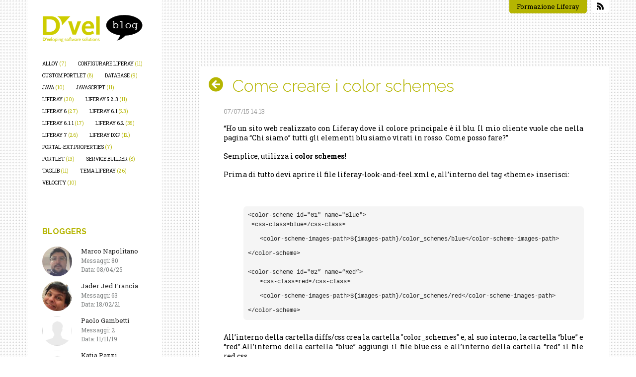

--- FILE ---
content_type: text/html;charset=UTF-8
request_url: https://blog.d-vel.com/home/-/blogs/186328?_33_redirect=https%3A%2F%2Fattewite7.blogspot.com
body_size: 11212
content:
<!DOCTYPE html> <html class="aui ltr" dir="ltr" lang="it-IT"> <head> <meta http-equiv="X-UA-Compatible" content="edge"> <title>Come creare i color schemes - Home</title> <meta content="initial-scale=1.0, width=device-width" name="viewport" /> <link rel="shortcut icon" href="/blog-theme/images/favicon.ico" type="image/x-icon"> <link href="https://fonts.googleapis.com/css?family=Roboto+Slab:100,200,300,400,500,600,700,800,900&display=swap" rel="stylesheet"> <link href="https://fonts.googleapis.com/css?family=Raleway:100,100i,200,200i,300,300i,400,400i,500,500i,600,600i,700,700i,800,800i,900,900i&display=swap" rel="stylesheet"> <script src="https://blog.d-vel.com/blog-theme/js/css3-mediaqueries.js"></script> <!--[if lt IE 9]> <script src="https://blog.d-vel.com/blog-theme/js/html5shiv.js"></script> <![endif]--> <meta content="text/html; charset=UTF-8" http-equiv="content-type" /> <meta content="liferay,css,css tema,tema liferay,liferay 6.2" lang="it-IT" name="keywords" /> <link href="https://blog.d-vel.com/blog-theme/images/favicon.ico" rel="Shortcut Icon" /> <link href="https&#x3a;&#x2f;&#x2f;blog&#x2e;d-vel&#x2e;com&#x2f;home&#x2f;-&#x2f;blogs&#x2f;186328" rel="canonical" /> <link class="lfr-css-file" href="https&#x3a;&#x2f;&#x2f;blog&#x2e;d-vel&#x2e;com&#x2f;blog-theme&#x2f;css&#x2f;aui&#x2e;css&#x3f;browserId&#x3d;other&#x26;themeId&#x3d;blog_WAR_blogtheme&#x26;minifierType&#x3d;css&#x26;languageId&#x3d;it_IT&#x26;b&#x3d;6205&#x26;t&#x3d;1584970509000" rel="stylesheet" type="text/css" /> <link href="&#x2f;html&#x2f;css&#x2f;main&#x2e;css&#x3f;browserId&#x3d;other&#x26;themeId&#x3d;blog_WAR_blogtheme&#x26;minifierType&#x3d;css&#x26;languageId&#x3d;it_IT&#x26;b&#x3d;6205&#x26;t&#x3d;1586535259000" rel="stylesheet" type="text/css" /> <link href="https://blog.d-vel.com/html/portlet/journal_content/css/main.css?browserId=other&amp;themeId=blog_WAR_blogtheme&amp;minifierType=css&amp;languageId=it_IT&amp;b=6205&amp;t=1763194754000" rel="stylesheet" type="text/css" /> <link href="https://blog.d-vel.com/html/portlet/blogs/css/main.css?browserId=other&amp;themeId=blog_WAR_blogtheme&amp;minifierType=css&amp;languageId=it_IT&amp;b=6205&amp;t=1763194754000" rel="stylesheet" type="text/css" /> <link href="https://blog.d-vel.com/notifications-portlet/notifications/css/main.css?browserId=other&amp;themeId=blog_WAR_blogtheme&amp;minifierType=css&amp;languageId=it_IT&amp;b=6205&amp;t=1763194738000" rel="stylesheet" type="text/css" /> <link href="https://blog.d-vel.com/html/portlet/login/css/main.css?browserId=other&amp;themeId=blog_WAR_blogtheme&amp;minifierType=css&amp;languageId=it_IT&amp;b=6205&amp;t=1763194754000" rel="stylesheet" type="text/css" /> <link href="https://blog.d-vel.com/html/portlet/dynamic_data_mapping/css/main.css?browserId=other&amp;themeId=blog_WAR_blogtheme&amp;minifierType=css&amp;languageId=it_IT&amp;b=6205&amp;t=1763194754000" rel="stylesheet" type="text/css" /> <script type="text/javascript">var Liferay={Browser:{acceptsGzip:function(){return true},getMajorVersion:function(){return 131},getRevision:function(){return"537.36"},getVersion:function(){return"131.0"},isAir:function(){return false},isChrome:function(){return true},isFirefox:function(){return false},isGecko:function(){return true},isIe:function(){return false},isIphone:function(){return false},isLinux:function(){return false},isMac:function(){return true},isMobile:function(){return false},isMozilla:function(){return false},isOpera:function(){return false},isRtf:function(){return true},isSafari:function(){return true},isSun:function(){return false},isWap:function(){return false},isWapXhtml:function(){return false},isWebKit:function(){return true},isWindows:function(){return false},isWml:function(){return false}},Data:{NAV_SELECTOR:"#navigation",isCustomizationView:function(){return false},notices:[null]},ThemeDisplay:{getLayoutId:function(){return"1"},getLayoutURL:function(){return"https://blog.d-vel.com/home"},getParentLayoutId:function(){return"0"},isPrivateLayout:function(){return"false"},isVirtualLayout:function(){return false},getBCP47LanguageId:function(){return"it-IT"},getCDNBaseURL:function(){return"https://blog.d-vel.com"},getCDNDynamicResourcesHost:function(){return""},getCDNHost:function(){return""},getCompanyId:function(){return"185415"},getCompanyGroupId:function(){return"185453"},getDefaultLanguageId:function(){return"it_IT"},getDoAsUserIdEncoded:function(){return""},getLanguageId:function(){return"it_IT"},getParentGroupId:function(){return"185441"},getPathContext:function(){return""},getPathImage:function(){return"/image"},getPathJavaScript:function(){return"/html/js"},getPathMain:function(){return"/c"},getPathThemeImages:function(){return"https://blog.d-vel.com/blog-theme/images"},getPathThemeRoot:function(){return"/blog-theme"},getPlid:function(){return"185444"},getPortalURL:function(){return"https://blog.d-vel.com"},getPortletSetupShowBordersDefault:function(){return true},getScopeGroupId:function(){return"185441"},getScopeGroupIdOrLiveGroupId:function(){return"185441"},getSessionId:function(){return""},getSiteGroupId:function(){return"185441"},getURLControlPanel:function(){return"/group/control_panel?refererPlid=185444"},getURLHome:function(){return"https\x3a\x2f\x2fblog\x2ed-vel\x2ecom\x2fweb\x2fguest"},getUserId:function(){return"185418"},getUserName:function(){return""},isAddSessionIdToURL:function(){return false},isFreeformLayout:function(){return false},isImpersonated:function(){return false},isSignedIn:function(){return false},isStateExclusive:function(){return false},isStateMaximized:function(){return false},isStatePopUp:function(){return false}},PropsValues:{NTLM_AUTH_ENABLED:false}};var themeDisplay=Liferay.ThemeDisplay;Liferay.AUI={getAvailableLangPath:function(){return"available_languages.jsp?browserId=other&themeId=blog_WAR_blogtheme&colorSchemeId=01&minifierType=js&languageId=it_IT&b=6205&t=1647697680000"},getCombine:function(){return true},getComboPath:function(){return"/combo/?browserId=other&minifierType=&languageId=it_IT&b=6205&t=1647697680000&"},getFilter:function(){return"min"},getJavaScriptRootPath:function(){return"/html/js"},getLangPath:function(){return"aui_lang.jsp?browserId=other&themeId=blog_WAR_blogtheme&colorSchemeId=01&minifierType=js&languageId=it_IT&b=6205&t=1647697680000"},getStaticResourceURLParams:function(){return"?browserId=other&minifierType=&languageId=it_IT&b=6205&t=1647697680000"}};Liferay.authToken="sBAVSSY5";Liferay.currentURL="\x2fhome\x2f-\x2fblogs\x2f186328\x3f_33_redirect\x3dhttps\x253A\x252F\x252Fattewite7\x2eblogspot\x2ecom";Liferay.currentURLEncoded="%2Fhome%2F-%2Fblogs%2F186328%3F_33_redirect%3Dhttps%253A%252F%252Fattewite7.blogspot.com";</script> <script src="/html/js/barebone.jsp?browserId=other&amp;themeId=blog_WAR_blogtheme&amp;colorSchemeId=01&amp;minifierType=js&amp;minifierBundleId=javascript.barebone.files&amp;languageId=it_IT&amp;b=6205&amp;t=1647697680000" type="text/javascript"></script> <script type="text/javascript">Liferay.Portlet.list=["148_INSTANCE_nVLaqiHNO43W","114","56_INSTANCE_r3CXOXNUaJwv","33","58","164","166"];</script> <script src="https://blog.d-vel.com/html/portlet/dynamic_data_lists/js/main.js?browserId=other&amp;minifierType=js&amp;languageId=it_IT&amp;b=6205&amp;t=1763194754000" type="text/javascript"></script> <script src="https://blog.d-vel.com/html/portlet/dynamic_data_mapping/js/main.js?browserId=other&amp;minifierType=js&amp;languageId=it_IT&amp;b=6205&amp;t=1763194754000" type="text/javascript"></script> <link class="lfr-css-file" href="https&#x3a;&#x2f;&#x2f;blog&#x2e;d-vel&#x2e;com&#x2f;blog-theme&#x2f;css&#x2f;main&#x2e;css&#x3f;browserId&#x3d;other&#x26;themeId&#x3d;blog_WAR_blogtheme&#x26;minifierType&#x3d;css&#x26;languageId&#x3d;it_IT&#x26;b&#x3d;6205&#x26;t&#x3d;1584970509000" rel="stylesheet" type="text/css" /> <style type="text/css">#p_p_id_148_INSTANCE_nVLaqiHNO43W_ .portlet-borderless-container{border-width:;border-style:}#p_p_id_56_INSTANCE_r3CXOXNUaJwv_ .portlet-borderless-container{border-width:;border-style:}#p_p_id_33_ .portlet-borderless-container{border-width:;border-style:}</style> </head> <body class=" yui3-skin-sam controls-visible guest-site signed-out public-page site"> <div class="portlet-boundary portlet-boundary_145_ portlet-static portlet-static-end portlet-dockbar " id="p_p_id_145_" > <span id="p_145"></span> <div class="navbar navbar-static-top dockbar" id="_145_dockbar" data-namespace="_145_" > <div class="navbar-inner"> <div class="container"> <span id="_145_dockbarResponsiveButton"> <a class="btn btn-navbar" id="_145_navSiteNavigationNavbarBtn" data-navId="_145_navSiteNavigation" tabindex="0"><i class="icon-reorder"></i></a><a class="btn btn-navbar" id="_145_navAccountControlsNavbarBtn" data-navId="_145_navAccountControls" tabindex="0"><i class="icon-user"></i></a> </span> <span id="_145_dockbarbodyContent"> <div class="collapse nav-collapse" id="_145_navSiteNavigationNavbarCollapse"> <ul aria-label="Barra&#x20;del&#x20;menù" class="nav nav-navigation" id="_145_navSiteNavigation" role="menubar" > </ul> </div> <div class="collapse nav-collapse" id="_145_navAccountControlsNavbarCollapse"> <ul aria-label="Barra&#x20;del&#x20;menù" class="nav nav-account-controls" id="_145_navAccountControls" role="menubar" > <li class="divider-vertical " id="pbfn_" role="presentation" > </li> <li class="sign-in " id="mhwn_" role="presentation" > <a class="" data-redirect="false" href="https://blog.d-vel.com/c/portal/login?p_l_id=185444" id="" role="menuitem" title="Accedi"> <i class="icon-user"></i> <span class="nav-item-label"> Accedi </span> </a> </li> </ul> </div> </span> </div> </div> </div> <div class="dockbar-messages" id="_145_dockbarMessages"> <div class="header"></div> <div class="body"></div> <div class="footer"></div> </div> <script type="text/javascript">AUI().use("liferay-dockbar",function(a){(function(){Liferay.Dockbar.init("#_145_dockbar");var b=a.all(".portlet-column-content.customizable");if(b.size()>0){b.get("parentNode").addClass("customizable")}})()});</script> </div> <div id="wrapper" class="container"> <header> <div class="header"> <div class="row-fluid"> <div class="visible-phone"> <div class="span9"> <div class="rss"> <a href="/home/-/blogs/rss?type=rss&version=2.0" target="_blank"><img src="/blog-theme/images/pic/rss.jpg" /></a> </div> <div class="menu-top"> <a href="http://www.d-vel.com/web/dvel/formazione-liferay" target="_blank">Formazione Liferay</a> </div> </div> <div class="span3"> <div id="banner" role="banner"> <a href="https://blog.d-vel.com/home?p_p_auth=dYWXWwaV&amp;p_p_id=49&amp;p_p_lifecycle=1&amp;p_p_state=normal&amp;p_p_mode=view&amp;_49_struts_action=%2Fmy_sites%2Fview&amp;_49_groupId=185441&amp;_49_privateLayout=false" title="Go to blogdvel" class="logo custom-logo"> <img src="/image/layout_set_logo?img_id=189777&amp;t=1763194767613" alt="Blog D'vel - Liferay" height="55" width="202" /> </a> </div> </div> </div> <div class="hidden-phone"> <div class="span3"> <div id="banner" role="banner"> <a href="https://blog.d-vel.com/home?p_p_auth=dYWXWwaV&amp;p_p_id=49&amp;p_p_lifecycle=1&amp;p_p_state=normal&amp;p_p_mode=view&amp;_49_struts_action=%2Fmy_sites%2Fview&amp;_49_groupId=185441&amp;_49_privateLayout=false" title="Go to blogdvel" class="logo custom-logo"> <img src="/image/layout_set_logo?img_id=189777&amp;t=1763194767613" alt="Blog D'vel - Liferay" height="55" width="202" /> </a> </div> </div> <div class="span9 hidden-phone"> <div class="rss"> <a href="/home/-/blogs/rss?type=rss&version=2.0" target="_blank"><img src="/blog-theme/images/pic/rss.jpg" /></a> </div> <div class="menu-top"> <a href="http://www.d-vel.com/web/dvel/formazione-liferay" target="_blank">Formazione Liferay</a> </div> </div> </div> </div> </div> </header> <div id="content"> <div class="columns-1-2 blog" id="main-content" role="main"> <div class="portlet-layout row-fluid"> <div class="portlet-column portlet-column-first span3" id="column-1"> <div class="portlet-dropzone portlet-column-content portlet-column-content-first" id="layout-column_column-1"> <div class="portlet-boundary portlet-boundary_148_ portlet-static portlet-static-end portlet-borderless portlet-asset-tags-navigation " id="p_p_id_148_INSTANCE_nVLaqiHNO43W_" > <span id="p_148_INSTANCE_nVLaqiHNO43W"></span> <div class="portlet-borderless-container" style=""> <div class="portlet-body"> <ul class="tag-items tag-cloud"><li class="tag-popularity-1"><span><a href="https://blog.d-vel.com/home?p_p_id=148_INSTANCE_nVLaqiHNO43W&amp;p_p_lifecycle=0&amp;p_p_state=normal&amp;p_p_mode=view&amp;p_p_col_id=column-1&amp;p_p_col_count=3&amp;p_r_p_564233524_resetCur=true&amp;p_r_p_564233524_tag=alloy">alloy<span class="tag-asset-count"> (7)</span></a></span></li><li class="tag-popularity-2"><span><a href="https://blog.d-vel.com/home?p_p_id=148_INSTANCE_nVLaqiHNO43W&amp;p_p_lifecycle=0&amp;p_p_state=normal&amp;p_p_mode=view&amp;p_p_col_id=column-1&amp;p_p_col_count=3&amp;p_r_p_564233524_resetCur=true&amp;p_r_p_564233524_tag=configurare+liferay">configurare liferay<span class="tag-asset-count"> (11)</span></a></span></li><li class="tag-popularity-2"><span><a href="https://blog.d-vel.com/home?p_p_id=148_INSTANCE_nVLaqiHNO43W&amp;p_p_lifecycle=0&amp;p_p_state=normal&amp;p_p_mode=view&amp;p_p_col_id=column-1&amp;p_p_col_count=3&amp;p_r_p_564233524_resetCur=true&amp;p_r_p_564233524_tag=custom+portlet">custom portlet<span class="tag-asset-count"> (8)</span></a></span></li><li class="tag-popularity-2"><span><a href="https://blog.d-vel.com/home?p_p_id=148_INSTANCE_nVLaqiHNO43W&amp;p_p_lifecycle=0&amp;p_p_state=normal&amp;p_p_mode=view&amp;p_p_col_id=column-1&amp;p_p_col_count=3&amp;p_r_p_564233524_resetCur=true&amp;p_r_p_564233524_tag=database">database<span class="tag-asset-count"> (9)</span></a></span></li><li class="tag-popularity-2"><span><a href="https://blog.d-vel.com/home?p_p_id=148_INSTANCE_nVLaqiHNO43W&amp;p_p_lifecycle=0&amp;p_p_state=normal&amp;p_p_mode=view&amp;p_p_col_id=column-1&amp;p_p_col_count=3&amp;p_r_p_564233524_resetCur=true&amp;p_r_p_564233524_tag=java">java<span class="tag-asset-count"> (10)</span></a></span></li><li class="tag-popularity-2"><span><a href="https://blog.d-vel.com/home?p_p_id=148_INSTANCE_nVLaqiHNO43W&amp;p_p_lifecycle=0&amp;p_p_state=normal&amp;p_p_mode=view&amp;p_p_col_id=column-1&amp;p_p_col_count=3&amp;p_r_p_564233524_resetCur=true&amp;p_r_p_564233524_tag=javascript">javascript<span class="tag-asset-count"> (11)</span></a></span></li><li class="tag-popularity-5"><span><a href="https://blog.d-vel.com/home?p_p_id=148_INSTANCE_nVLaqiHNO43W&amp;p_p_lifecycle=0&amp;p_p_state=normal&amp;p_p_mode=view&amp;p_p_col_id=column-1&amp;p_p_col_count=3&amp;p_r_p_564233524_resetCur=true&amp;p_r_p_564233524_tag=liferay">liferay<span class="tag-asset-count"> (30)</span></a></span></li><li class="tag-popularity-2"><span><a href="https://blog.d-vel.com/home?p_p_id=148_INSTANCE_nVLaqiHNO43W&amp;p_p_lifecycle=0&amp;p_p_state=normal&amp;p_p_mode=view&amp;p_p_col_id=column-1&amp;p_p_col_count=3&amp;p_r_p_564233524_resetCur=true&amp;p_r_p_564233524_tag=liferay+5.2.3">liferay 5.2.3<span class="tag-asset-count"> (11)</span></a></span></li><li class="tag-popularity-4"><span><a href="https://blog.d-vel.com/home?p_p_id=148_INSTANCE_nVLaqiHNO43W&amp;p_p_lifecycle=0&amp;p_p_state=normal&amp;p_p_mode=view&amp;p_p_col_id=column-1&amp;p_p_col_count=3&amp;p_r_p_564233524_resetCur=true&amp;p_r_p_564233524_tag=liferay+6">liferay 6<span class="tag-asset-count"> (27)</span></a></span></li><li class="tag-popularity-4"><span><a href="https://blog.d-vel.com/home?p_p_id=148_INSTANCE_nVLaqiHNO43W&amp;p_p_lifecycle=0&amp;p_p_state=normal&amp;p_p_mode=view&amp;p_p_col_id=column-1&amp;p_p_col_count=3&amp;p_r_p_564233524_resetCur=true&amp;p_r_p_564233524_tag=liferay+6.1">liferay 6.1<span class="tag-asset-count"> (23)</span></a></span></li><li class="tag-popularity-3"><span><a href="https://blog.d-vel.com/home?p_p_id=148_INSTANCE_nVLaqiHNO43W&amp;p_p_lifecycle=0&amp;p_p_state=normal&amp;p_p_mode=view&amp;p_p_col_id=column-1&amp;p_p_col_count=3&amp;p_r_p_564233524_resetCur=true&amp;p_r_p_564233524_tag=liferay+6.1.1">liferay 6.1.1<span class="tag-asset-count"> (17)</span></a></span></li><li class="tag-popularity-6"><span><a href="https://blog.d-vel.com/home?p_p_id=148_INSTANCE_nVLaqiHNO43W&amp;p_p_lifecycle=0&amp;p_p_state=normal&amp;p_p_mode=view&amp;p_p_col_id=column-1&amp;p_p_col_count=3&amp;p_r_p_564233524_resetCur=true&amp;p_r_p_564233524_tag=liferay+6.2">liferay 6.2<span class="tag-asset-count"> (35)</span></a></span></li><li class="tag-popularity-4"><span><a href="https://blog.d-vel.com/home?p_p_id=148_INSTANCE_nVLaqiHNO43W&amp;p_p_lifecycle=0&amp;p_p_state=normal&amp;p_p_mode=view&amp;p_p_col_id=column-1&amp;p_p_col_count=3&amp;p_r_p_564233524_resetCur=true&amp;p_r_p_564233524_tag=liferay+7">liferay 7<span class="tag-asset-count"> (26)</span></a></span></li><li class="tag-popularity-2"><span><a href="https://blog.d-vel.com/home?p_p_id=148_INSTANCE_nVLaqiHNO43W&amp;p_p_lifecycle=0&amp;p_p_state=normal&amp;p_p_mode=view&amp;p_p_col_id=column-1&amp;p_p_col_count=3&amp;p_r_p_564233524_resetCur=true&amp;p_r_p_564233524_tag=liferay+dxp">liferay dxp<span class="tag-asset-count"> (12)</span></a></span></li><li class="tag-popularity-1"><span><a href="https://blog.d-vel.com/home?p_p_id=148_INSTANCE_nVLaqiHNO43W&amp;p_p_lifecycle=0&amp;p_p_state=normal&amp;p_p_mode=view&amp;p_p_col_id=column-1&amp;p_p_col_count=3&amp;p_r_p_564233524_resetCur=true&amp;p_r_p_564233524_tag=portal-ext.properties">portal-ext.properties<span class="tag-asset-count"> (7)</span></a></span></li><li class="tag-popularity-2"><span><a href="https://blog.d-vel.com/home?p_p_id=148_INSTANCE_nVLaqiHNO43W&amp;p_p_lifecycle=0&amp;p_p_state=normal&amp;p_p_mode=view&amp;p_p_col_id=column-1&amp;p_p_col_count=3&amp;p_r_p_564233524_resetCur=true&amp;p_r_p_564233524_tag=portlet">portlet<span class="tag-asset-count"> (13)</span></a></span></li><li class="tag-popularity-2"><span><a href="https://blog.d-vel.com/home?p_p_id=148_INSTANCE_nVLaqiHNO43W&amp;p_p_lifecycle=0&amp;p_p_state=normal&amp;p_p_mode=view&amp;p_p_col_id=column-1&amp;p_p_col_count=3&amp;p_r_p_564233524_resetCur=true&amp;p_r_p_564233524_tag=service+builder">service builder<span class="tag-asset-count"> (8)</span></a></span></li><li class="tag-popularity-2"><span><a href="https://blog.d-vel.com/home?p_p_id=148_INSTANCE_nVLaqiHNO43W&amp;p_p_lifecycle=0&amp;p_p_state=normal&amp;p_p_mode=view&amp;p_p_col_id=column-1&amp;p_p_col_count=3&amp;p_r_p_564233524_resetCur=true&amp;p_r_p_564233524_tag=taglib">taglib<span class="tag-asset-count"> (11)</span></a></span></li><li class="tag-popularity-4"><span><a href="https://blog.d-vel.com/home?p_p_id=148_INSTANCE_nVLaqiHNO43W&amp;p_p_lifecycle=0&amp;p_p_state=normal&amp;p_p_mode=view&amp;p_p_col_id=column-1&amp;p_p_col_count=3&amp;p_r_p_564233524_resetCur=true&amp;p_r_p_564233524_tag=tema+liferay">tema liferay<span class="tag-asset-count"> (26)</span></a></span></li><li class="tag-popularity-2"><span><a href="https://blog.d-vel.com/home?p_p_id=148_INSTANCE_nVLaqiHNO43W&amp;p_p_lifecycle=0&amp;p_p_state=normal&amp;p_p_mode=view&amp;p_p_col_id=column-1&amp;p_p_col_count=3&amp;p_r_p_564233524_resetCur=true&amp;p_r_p_564233524_tag=velocity">velocity<span class="tag-asset-count"> (10)</span></a></span></li></ul><br style="clear: both;" /> </div> </div> </div> <div class="portlet-boundary portlet-boundary_114_ portlet-static portlet-static-end portlet-recent-bloggers " id="p_p_id_114_" > <span id="p_114"></span> <section class="portlet" id="portlet_114"> <header class="portlet-topper"> <h1 class="portlet-title"> <span class="" onmouseover="Liferay.Portal.ToolTip.show(this, 'bloggers')" > <img id="rjus_column1_1" src="https://blog.d-vel.com/blog-theme/images/spacer.png" alt="" style="background-image: url('https://blog.d-vel.com/sprite/html/icons/_sprite.png'); background-position: 50% -944px; background-repeat: no-repeat; height: 16px; width: 16px;" /> <span class="taglib-text hide-accessible">bloggers</span> </span> <span class="portlet-title-text">bloggers</span> </h1> <menu class="portlet-topper-toolbar" id="portlet-topper-toolbar_114" type="toolbar"> </menu> </header> <div class="portlet-content"> <div class=" portlet-content-container" style=""> <div class="portlet-body"> <div class="lfr-search-container "> <div id="_114_ocerSearchContainerSearchContainer"> <table class="table table-bordered table-hover table-striped"> <tbody class="table-data"> <tr class=" " > <td class="table-cell only"> <div class="taglib-user-display display-style-1"> <a href="&#x2f;c&#x2f;blogs&#x2f;find_entry&#x3f;entryId&#x3d;933676&#x26;showAllEntries&#x3d;0" > <span class="user-profile-image"> <img alt="Marco&#x20;Napolitano" class="avatar" src="/image/user_male_portrait?img_id=186464&amp;img_id_token=QYOWt0AFuEzFOyKokA9UQHXIK6o%3D&amp;t=1763194767985" width="65" /> </span> <span class="user-name"> Marco Napolitano </span> </a> <div class="user-details"> <div class="blogger-post-count"> <span>Messaggi:</span> 80 </div> <div class="blogger-stars"> <span>Stelle:</span> 0 </div> <div class="blogger-date"> <span>Data:</span> 08/04/25 </div> </div> </div> </td> </tr> <tr class=" " > <td class="table-cell only"> <div class="taglib-user-display display-style-1"> <a href="&#x2f;c&#x2f;blogs&#x2f;find_entry&#x3f;entryId&#x3d;768896&#x26;showAllEntries&#x3d;0" > <span class="user-profile-image"> <img alt="Jader&#x20;Jed&#x20;Francia" class="avatar" src="/image/user_male_portrait?img_id=186368&amp;img_id_token=QAwJrYioXzffFmGx9K9QY0rJQ3k%3D&amp;t=1763194768000" width="65" /> </span> <span class="user-name"> Jader Jed Francia </span> </a> <div class="user-details"> <div class="blogger-post-count"> <span>Messaggi:</span> 63 </div> <div class="blogger-stars"> <span>Stelle:</span> 0 </div> <div class="blogger-date"> <span>Data:</span> 18/02/21 </div> </div> </div> </td> </tr> <tr class=" " > <td class="table-cell only"> <div class="taglib-user-display display-style-1"> <a href="&#x2f;c&#x2f;blogs&#x2f;find_entry&#x3f;entryId&#x3d;625406&#x26;showAllEntries&#x3d;0" > <span class="user-profile-image"> <img alt="Paolo&#x20;Gambetti" class="avatar" src="/image/user_male_portrait?img_id=0&amp;img_id_token=YfbL2K%2BUFNHspANizdCQxIZvwtM%3D&amp;t=1763194766474" width="65" /> </span> <span class="user-name"> Paolo Gambetti </span> </a> <div class="user-details"> <div class="blogger-post-count"> <span>Messaggi:</span> 2 </div> <div class="blogger-stars"> <span>Stelle:</span> 0 </div> <div class="blogger-date"> <span>Data:</span> 11/11/19 </div> </div> </div> </td> </tr> <tr class=" " > <td class="table-cell only"> <div class="taglib-user-display display-style-1"> <a href="&#x2f;c&#x2f;blogs&#x2f;find_entry&#x3f;entryId&#x3d;590247&#x26;showAllEntries&#x3d;0" > <span class="user-profile-image"> <img alt="Katia&#x20;Pazzi" class="avatar" src="/image/user_female_portrait?img_id=0&amp;img_id_token=%2Bwn3%2B0IjtDEBDQ3qUjQmcd5T0%2BA%3D&amp;t=1763194766474" width="65" /> </span> <span class="user-name"> Katia Pazzi </span> </a> <div class="user-details"> <div class="blogger-post-count"> <span>Messaggi:</span> 1 </div> <div class="blogger-stars"> <span>Stelle:</span> 0 </div> <div class="blogger-date"> <span>Data:</span> 27/06/19 </div> </div> </div> </td> </tr> <tr class=" " > <td class="table-cell only"> <div class="taglib-user-display display-style-1"> <a href="&#x2f;c&#x2f;blogs&#x2f;find_entry&#x3f;entryId&#x3d;503087&#x26;showAllEntries&#x3d;0" > <span class="user-profile-image"> <img alt="Ezio&#x20;Lombardi" class="avatar" src="/image/user_male_portrait?img_id=0&amp;img_id_token=u57Wju4VUvL2grYLkUirExGAK5Y%3D&amp;t=1763194766474" width="65" /> </span> <span class="user-name"> Ezio Lombardi </span> </a> <div class="user-details"> <div class="blogger-post-count"> <span>Messaggi:</span> 11 </div> <div class="blogger-stars"> <span>Stelle:</span> 0 </div> <div class="blogger-date"> <span>Data:</span> 10/04/18 </div> </div> </div> </td> </tr> <tr class=" " > <td class="table-cell only"> <div class="taglib-user-display display-style-1"> <a href="&#x2f;c&#x2f;blogs&#x2f;find_entry&#x3f;entryId&#x3d;357233&#x26;showAllEntries&#x3d;0" > <span class="user-profile-image"> <img alt="Chiara&#x20;Mambretti" class="avatar" src="/image/user_male_portrait?img_id=186312&amp;img_id_token=ZWm662duzNCrNeSw9TGS4W3oK1c%3D&amp;t=1763194768022" width="65" /> </span> <span class="user-name"> Chiara Mambretti </span> </a> <div class="user-details"> <div class="blogger-post-count"> <span>Messaggi:</span> 25 </div> <div class="blogger-stars"> <span>Stelle:</span> 0 </div> <div class="blogger-date"> <span>Data:</span> 27/02/17 </div> </div> </div> </td> </tr> <tr class=" " > <td class="table-cell only"> <div class="taglib-user-display display-style-1"> <a href="&#x2f;c&#x2f;blogs&#x2f;find_entry&#x3f;entryId&#x3d;284071&#x26;showAllEntries&#x3d;0" > <span class="user-profile-image"> <img alt="Serena&#x20;Traversi" class="avatar" src="/image/user_male_portrait?img_id=186437&amp;img_id_token=derZsy0qCyB9YY2RB%2BrYq18vJWk%3D&amp;t=1763194768024" width="65" /> </span> <span class="user-name"> Serena Traversi </span> </a> <div class="user-details"> <div class="blogger-post-count"> <span>Messaggi:</span> 3 </div> <div class="blogger-stars"> <span>Stelle:</span> 0 </div> <div class="blogger-date"> <span>Data:</span> 21/07/16 </div> </div> </div> </td> </tr> <tr class=" " > <td class="table-cell only"> <div class="taglib-user-display display-style-1"> <a href="&#x2f;c&#x2f;blogs&#x2f;find_entry&#x3f;entryId&#x3d;273678&#x26;showAllEntries&#x3d;0" > <span class="user-profile-image"> <img alt="Francesco&#x20;Falanga" class="avatar" src="/image/user_male_portrait?img_id=186833&amp;img_id_token=UN%2BwytZ3iSejWlBvcpmv3Ylkqkk%3D&amp;t=1763194768028" width="65" /> </span> <span class="user-name"> Francesco Falanga </span> </a> <div class="user-details"> <div class="blogger-post-count"> <span>Messaggi:</span> 8 </div> <div class="blogger-stars"> <span>Stelle:</span> 0 </div> <div class="blogger-date"> <span>Data:</span> 14/06/16 </div> </div> </div> </td> </tr> <tr class=" " > <td class="table-cell only"> <div class="taglib-user-display display-style-1"> <a href="&#x2f;c&#x2f;blogs&#x2f;find_entry&#x3f;entryId&#x3d;187231&#x26;showAllEntries&#x3d;0" > <span class="user-profile-image"> <img alt="Antonio&#x20;Musarra" class="avatar" src="/image/user_male_portrait?img_id=187147&amp;img_id_token=1eWkwHUbJa7Ipnbowa2Hb6rE9JA%3D&amp;t=1763194768030" width="65" /> </span> <span class="user-name"> Antonio Musarra </span> </a> <div class="user-details"> <div class="blogger-post-count"> <span>Messaggi:</span> 2 </div> <div class="blogger-stars"> <span>Stelle:</span> 0 </div> <div class="blogger-date"> <span>Data:</span> 18/11/13 </div> </div> </div> </td> </tr> <tr class=" " > <td class="table-cell only"> <div class="taglib-user-display display-style-1"> <a href="&#x2f;c&#x2f;blogs&#x2f;find_entry&#x3f;entryId&#x3d;187347&#x26;showAllEntries&#x3d;0" > <span class="user-profile-image"> <img alt="Simone&#x20;Celli&#x20;Marchi" class="avatar" src="/image/user_male_portrait?img_id=187346&amp;img_id_token=EpXV9zJONoUuMqkEhLwhGRJI0R0%3D&amp;t=1763194768032" width="65" /> </span> <span class="user-name"> Simone Celli Marchi </span> </a> <div class="user-details"> <div class="blogger-post-count"> <span>Messaggi:</span> 6 </div> <div class="blogger-stars"> <span>Stelle:</span> 0 </div> <div class="blogger-date"> <span>Data:</span> 09/07/13 </div> </div> </div> </td> </tr> </tbody> </table> </div> </div> <input id="_114_ocerSearchContainerPrimaryKeys" name="_114_ocerSearchContainerPrimaryKeys" type="hidden" value="186480,186393,577602,590256,352756,186342,186449,186841,187242,187354" /> </div> </div> </div> </section> </div> <div class="portlet-boundary portlet-boundary_56_ portlet-static portlet-static-end portlet-borderless portlet-journal-content " id="p_p_id_56_INSTANCE_r3CXOXNUaJwv_" > <span id="p_56_INSTANCE_r3CXOXNUaJwv"></span> <div class="portlet-borderless-container" style=""> <div class="portlet-body"> <div class="journal-content-article"> <div class="footer-left"> <a href="https://twitter.com/dvelsnc" target="_blank"><img src="/documents/185441/189857/twitter.png/f4af8726-c919-4aa6-9ac8-5648e2445f7c?t=1436449428966" alt="Twitter D'vel" /></a> <a href="https://www.linkedin.com/company/d-vel" target="_blank"><img src="/documents/185441/189857/linkedin.png/04b680a8-2400-4a52-b3ea-dac329ea3d5b?t=1436449429144" alt="Linkedin D'vel" /></a> <p>Via G. Brini, 45 - 40128 Bologna<br /> Tel. +39 051 27 13 31<br /> Fax +39 0541 48 999 28<br /> <a href="http://www.d-vel.com" target="_blank">www.d-vel.com</a><br /> <a class="mail" href="mailto:info@d-vel.com">info@d-vel.com</a></p> </div> </div> <div class="entry-links"> </div> </div> </div> </div> </div> </div> <div class="portlet-column portlet-column-last span9" id="column-2"> <div class="portlet-dropzone portlet-column-content portlet-column-content-last" id="layout-column_column-2"> <div class="portlet-boundary portlet-boundary_33_ portlet-static portlet-static-end portlet-borderless portlet-blogs " id="p_p_id_33_" > <span id="p_33"></span> <div class="portlet-borderless-container" style=""> <div class="portlet-body"> <div class="taglib-header "> <span class="header-back-to"> <a class="icon-circle-arrow-left previous-level" href="https&#x3a;&#x2f;&#x2f;attewite7&#x2e;blogspot&#x2e;com" id="_33_TabsBack" title="Indietro"> <span class="helper-hidden-accessible"> Indietro </span> </a> </span> <h3 class="header-title"> <span> Come creare i color schemes </span> </h3> </div> <form action="https://blog.d-vel.com/home?p_p_id=33&amp;p_p_lifecycle=1&amp;p_p_state=normal&amp;p_p_mode=view&amp;p_p_col_id=column-2&amp;p_p_col_count=1&amp;_33_struts_action=%2Fblogs%2Fedit_entry" class="form " id="_33_fm1" method="post" name="_33_fm1" > <fieldset class="input-container" disabled="disabled"> <input name="_33_formDate" type="hidden" value="1764263740212" /> <input  class="field"  id="_33_cmd"    name="_33_cmd"     type="hidden" value=""   /> <input  class="field"  id="_33_entryId"    name="_33_entryId"     type="hidden" value="186328"   /> <div class="entry approved" id="_33_186328"> <div class="entry-content"> <div class="entry-date"> <span class="hide-accessible">Data di Pubblicazione</span> 07/07/15 14.13 </div> </div> <div class="entry-body"> <div id="blogs-entry-content-186328" > <p>“Ho un sito web realizzato con Liferay dove il colore principale è il blu. Il mio cliente vuole che nella pagina “Chi siamo” tutti gli elementi blu siamo virati in rosso. Come posso fare?”</p> <p>Semplice, utilizza i <strong>color schemes!</strong></p> <p>Prima di tutto devi aprire il file liferay-look-and-feel.xml e, all’interno del tag &lt;theme&gt; inserisci:</p> <p class="p3">&nbsp;</p> <pre style="margin-left:40px">
&lt;color-scheme id="01" name="Blue"&gt; 
<span class="Apple-tab-span"> <span style="font-weight: inherit;">&lt;css-class&gt;blue&lt;/css-class&gt;</span></span><span class="Apple-tab-span"> <span style="font-weight: inherit;">&lt;color-scheme-images-path&gt;${images-path}/color_schemes/blue&lt;/color-scheme-images-path&gt; </span></span>&lt;/color-scheme&gt;

&lt;color-scheme id="02” name=“Red”&gt; 
<span class="Apple-tab-span"> <span style="font-weight: inherit;">&lt;css-class&gt;red&lt;/css-class&gt; </span></span><span class="Apple-tab-span"> <span style="font-weight: inherit;">&lt;color-scheme-images-path&gt;${images-path}/color_schemes/red&lt;/color-scheme-images-path&gt; </span></span>&lt;/color-scheme&gt;</pre> <p>All’interno della cartella diffs/css crea la cartella "color_schemes" e, al suo interno, la cartella “blue” e “red”.All’interno della cartella “blue” aggiungi il file blue.css e all’interno della cartella “red” il file red.css.</p> <p><img alt="" height="187" src="http://blog.liferay62.dvel.it/documents/185441/186313/1436443331081.jpg/ffbdbbf6-0c74-4c8e-8515-e540b76815b7" width="239" /></p> <p class="p1">In questi due file, le classi dovranno essere inserire all’interno del tag &lt;body&gt; con l’aggiunta della classe “red” o “blue”.</p> <pre style="margin-left:40px">
body.red { 
<span class="Apple-tab-span"> <span style="font-weight: inherit;">h1 {</span><span style="font-weight: inherit;">color:#ff0000</span><span style="font-weight: inherit;">}</span></span>}

body.blue { 
<span class="Apple-tab-span"> <span style="font-weight: inherit;">h1 {</span><span style="font-weight: inherit;">color:#0000ff;</span><span style="font-weight: inherit;">}</span></span>}</pre> <p>Questo perché quando una pagina ha un color schema associato, al tag &lt;body&gt; viene aggiunta la classe del color schema scelto.</p> <p>A questo punto occorre importare i color schemes nel custom.css:</p> <p><b>@import url(color_schemes/blue/blue.css);</b></p> <p><b>@import url(color_schemes/red/red.css);</b></p> <p>L’ultimo passo consiste nel creare le thumbnail per ogni color schema creato, immagini che andranno posizionate seguendo il &lt;color-scheme-images-path&gt; specificato nel liferay-look-and-feel.xml.Occorrerà quindi creare all’interno di diffs/images la cartella color_schemes, con all’interno la cartella “blue” e “red” con all’interno il file thumbnail.png relativo, avente le misure 87x70px.</p> <p>Siamo giunti alla prova del 9: entra nella gestione pagine, seleziona la pagina “Chi siamo” e seleziona il color schema “Red”. Funziona? :-)</p> </div> </div> <div class="entry-footer"> <div class="entry-author"> Da Chiara Mambretti </div> <div class="stats"> <span class="view-count"> 94574 Visualizzazioni, </span> <span class="comments"> 0 Commenti </span> </div> <span class="entry-categories"> </span> <span class="entry-tags"> <span class="taglib-asset-tags-summary"> <a class="tag" href="https://blog.d-vel.com/home?p_p_id=33&amp;p_p_lifecycle=0&amp;p_p_state=normal&amp;p_p_mode=view&amp;p_p_col_id=column-2&amp;p_p_col_count=1&amp;p_r_p_564233524_tag=liferay">liferay</a> <a class="tag" href="https://blog.d-vel.com/home?p_p_id=33&amp;p_p_lifecycle=0&amp;p_p_state=normal&amp;p_p_mode=view&amp;p_p_col_id=column-2&amp;p_p_col_count=1&amp;p_r_p_564233524_tag=css">css</a> <a class="tag" href="https://blog.d-vel.com/home?p_p_id=33&amp;p_p_lifecycle=0&amp;p_p_state=normal&amp;p_p_mode=view&amp;p_p_col_id=column-2&amp;p_p_col_count=1&amp;p_r_p_564233524_tag=css+tema">css tema</a> <a class="tag" href="https://blog.d-vel.com/home?p_p_id=33&amp;p_p_lifecycle=0&amp;p_p_state=normal&amp;p_p_mode=view&amp;p_p_col_id=column-2&amp;p_p_col_count=1&amp;p_r_p_564233524_tag=tema+liferay">tema liferay</a> <a class="tag" href="https://blog.d-vel.com/home?p_p_id=33&amp;p_p_lifecycle=0&amp;p_p_state=normal&amp;p_p_mode=view&amp;p_p_col_id=column-2&amp;p_p_col_count=1&amp;p_r_p_564233524_tag=liferay+6.2">liferay 6.2</a> </span> </span> <div class="taglib-social-bookmarks" id="ykmt_column2_0_socialBookmarks"> <ul class="unstyled"> <li class="taglib-social-bookmark-twitter"> <a class="twitter-share-button" data-count="horizontal" data-lang="Italian" data-text="Come&#x20;creare&#x20;i&#x20;color&#x20;schemes" data-url="https://blog.d-vel.com/home/-/blogs/come-creare-i-color-schemes" href="http://twitter.com/share">Tweet</a> </li> <li class="taglib-social-bookmark-facebook"> <div id="fb-root"></div> <div class="fb-like" data-font="" data-height="20" data-href="https://blog.d-vel.com/home/-/blogs/come-creare-i-color-schemes" data-layout="button_count" data-send="false" data-show_faces="true" > </div> </li> <li class="taglib-social-bookmark-plusone"> <g:plusone count="true" href="https://blog.d-vel.com/home/-/blogs/come-creare-i-color-schemes" size="medium" > </g:plusone> </li> </ul> </div> </div> </div> <div class="separator"><!-- --></div> </fieldset> </form> <div class="entry-navigation"> <span class="previous">Precedente</span> <a href="https&#x3a;&#x2f;&#x2f;blog&#x2e;d-vel&#x2e;com&#x2f;home&#x2f;-&#x2f;blogs&#x2f;199904&#x3f;_33_redirect&#x3d;https&#x25;3A&#x25;2F&#x25;2Fattewite7&#x2e;blogspot&#x2e;com" class="next" >Successivo</a> </div> <div class="accordion " id="blogsCommentsPanelContainer"> <div class="accordion-group lfr-panel lfr-panel-extended" id="blogsCommentsPanel"> <div class="accordion-heading toggler-header toggler-header-expanded" data-persist-id="blogsCommentsPanel"> <div class="accordion-toggle"> <span class="title-text"> Commenti </span> </div> </div> <div class="toggler-content toggler-content-expanded" id="blogsCommentsPanelContent"> <div class="accordion-inner"> <div class="control-group form-inline input-resource-wrapper"> <label class="control-label" for="_33_trackbackURL"> URL di Trackback </label> <input class="form-text lfr-input-resource " id="_33_trackbackURL" onClick="Liferay.Util.selectAndCopy(this);" readonly="true"  type="text" value="https&#x3a;&#x2f;&#x2f;blog&#x2e;d-vel&#x2e;com&#x2f;home&#x2f;-&#x2f;blogs&#x2f;trackback&#x2f;come-creare-i-color-schemes" /> </div> <div class="hide lfr-message-response" id="_33_discussion-status-messages"></div> <div class="taglib-discussion" id="_33_discussion-container"> <form action="https://blog.d-vel.com/home?p_p_id=33&amp;p_p_lifecycle=1&amp;p_p_state=normal&amp;p_p_mode=view&amp;p_p_col_id=column-2&amp;p_p_col_count=1&amp;_33_struts_action=%2Fblogs%2Fedit_entry_discussion" class="form " id="_33_fm2" method="post" name="_33_fm2" > <input name="_33_formDate" type="hidden" value="1764263740220" /> <input  class="field"  id="_33_randomNamespace"    name="_33_randomNamespace"     type="hidden" value="reuc_"   /> <input  class="field"  id="_33_reuc_cmd"    name="_33_cmd"     type="hidden" value=""   /> <input  class="field"  id="_33_redirect"    name="_33_redirect"     type="hidden" value="https&#x3a;&#x2f;&#x2f;blog&#x2e;d-vel&#x2e;com&#x2f;home&#x2f;-&#x2f;blogs&#x2f;186328&#x3f;_33_redirect&#x3d;https&#x25;3A&#x25;2F&#x25;2Fattewite7&#x2e;blogspot&#x2e;com"   /> <input  class="field"  id="_33_contentURL"    name="_33_contentURL"     type="hidden" value="https&#x3a;&#x2f;&#x2f;blog&#x2e;d-vel&#x2e;com&#x2f;home&#x2f;-&#x2f;blogs&#x2f;186328"   /> <input  class="field"  id="_33_assetEntryVisible"    name="_33_assetEntryVisible"     type="hidden" value="true"   /> <input  class="field"  id="_33_className"    name="_33_className"     type="hidden" value="com&#x2e;liferay&#x2e;portlet&#x2e;blogs&#x2e;model&#x2e;BlogsEntry"   /> <input  class="field"  id="_33_classPK"    name="_33_classPK"     type="hidden" value="186328"   /> <input  class="field"  id="_33_permissionClassName"    name="_33_permissionClassName"     type="hidden" value="com&#x2e;liferay&#x2e;portlet&#x2e;blogs&#x2e;model&#x2e;BlogsEntry"   /> <input  class="field"  id="_33_permissionClassPK"    name="_33_permissionClassPK"     type="hidden" value="186328"   /> <input  class="field"  id="_33_permissionOwnerId"    name="_33_permissionOwnerId"     type="hidden" value="186303"   /> <input  class="field"  id="_33_messageId"    name="_33_messageId"     type="hidden" value=""   /> <input  class="field"  id="_33_threadId"    name="_33_threadId"     type="hidden" value="186339"   /> <input  class="field"  id="_33_parentMessageId"    name="_33_parentMessageId"     type="hidden" value=""   /> <input  class="field"  id="_33_body"    name="_33_body"     type="hidden" value=""   /> <input  class="field"  id="_33_workflowAction"    name="_33_workflowAction"     type="hidden" value="1"   /> <input  class="field"  id="_33_ajax"    name="_33_ajax"     type="hidden" value="true"   /> <fieldset class="fieldset add-comment" id="_33_reuc_messageScroll0" > <div class=""> <div id="reuc_messageScroll186338"> <input  class="field"  id="_33_messageId0"    name="_33_messageId0"     type="hidden" value="186338"   /> <input  class="field"  id="_33_parentMessageId0"    name="_33_parentMessageId0"     type="hidden" value="186338"   /> </div> Nessun commento. <a href="javascript:reuc_showForm('reuc_postReplyForm0', '_33_reuc_postReplyBody0');">Vuoi essere il primo.</a> <input  class="field"  id="_33_emailAddress"    name="_33_emailAddress"     type="hidden" value=""   /> <div id="reuc_postReplyForm0" style="display: none;"> <div class="control-group lfr-textarea-container input-text-wrapper"> <label class="control-label" for="_33_reuc_postReplyBody0"> Commento </label> <textarea class="field"  id="_33_reuc_postReplyBody0"  name="_33_postReplyBody0"       wrap="soft" ></textarea> </div> <div class="button-holder " > <button class="btn btn-comment" onClick="reuc_postReply(0);" type='button' id="_33_reuc_postReplyButton0" > Rispondi come... </button> <button class="btn btn-comment btn-cancel" onClick="document.getElementById('reuc_postReplyForm0').style.display = 'none'; document.getElementById('_33_reuc_postReplyBody0').value = ''; void('');" type='button' > Annulla </button> </div> </div> </div></fieldset> </form> </div> </div> </div> </div> </div> </div> </div> </div> </div> </div> </div> </div> <form action="#" id="hrefFm" method="post" name="hrefFm"> <span></span> </form> </div> <footer id="footer" role="contentinfo" class="visible-phone"> <div class="row-fluid"> <div class="span3"> <div class="footer"> <div class="footer-left"> <a href="https://twitter.com/dvelsnc" target="_blank"><img src="/documents/185441/189857/twitter.png/f4af8726-c919-4aa6-9ac8-5648e2445f7c?t=1436449428966" alt="Twitter D'vel" /></a> <a href="https://www.linkedin.com/company/d-vel" target="_blank"><img src="/documents/185441/189857/linkedin.png/04b680a8-2400-4a52-b3ea-dac329ea3d5b?t=1436449429144" alt="Linkedin D'vel" /></a> <p>Via G. Brini, 45 - 40128 Bologna<br /> Tel. +39 051 27 13 31<br /> Fax +39 0541 48 999 28<br /> <a href="http://www.d-vel.com" target="_blank">www.d-vel.com</a><br /> <a class="mail" href="mailto:info@d-vel.com">info@d-vel.com</a></p> </div> </div> </div> <div class="span9"> </div> </div> </footer> </div> <script src="https://blog.d-vel.com/notifications-portlet/notifications/js/main.js?browserId=other&amp;minifierType=js&amp;languageId=it_IT&amp;b=6205&amp;t=1763194738000" type="text/javascript"></script> <script type="text/javascript">Liferay.Util.addInputFocus();</script> <script type="text/javascript">Liferay.Portlet.onLoad({canEditTitle:false,columnPos:0,isStatic:"end",namespacedId:"p_p_id_148_INSTANCE_nVLaqiHNO43W_",portletId:"148_INSTANCE_nVLaqiHNO43W",refreshURL:"\x2fc\x2fportal\x2frender_portlet\x3fp_l_id\x3d185444\x26p_p_id\x3d148_INSTANCE_nVLaqiHNO43W\x26p_p_lifecycle\x3d0\x26p_t_lifecycle\x3d0\x26p_p_state\x3dnormal\x26p_p_mode\x3dview\x26p_p_col_id\x3dcolumn-1\x26p_p_col_pos\x3d0\x26p_p_col_count\x3d3\x26p_p_isolated\x3d1\x26currentURL\x3d\x252Fhome\x252F-\x252Fblogs\x252F186328\x253F_33_redirect\x253Dhttps\x25253A\x25252F\x25252Fattewite7\x2eblogspot\x2ecom"});Liferay.Portlet.onLoad({canEditTitle:false,columnPos:0,isStatic:"end",namespacedId:"p_p_id_145_",portletId:"145",refreshURL:"\x2fc\x2fportal\x2frender_portlet\x3fp_l_id\x3d185444\x26p_p_id\x3d145\x26p_p_lifecycle\x3d0\x26p_t_lifecycle\x3d0\x26p_p_state\x3dnormal\x26p_p_mode\x3dview\x26p_p_col_id\x3dnull\x26p_p_col_pos\x3dnull\x26p_p_col_count\x3dnull\x26p_p_static\x3d1\x26p_p_isolated\x3d1\x26currentURL\x3d\x252Fhome\x252F-\x252Fblogs\x252F186328\x253F_33_redirect\x253Dhttps\x25253A\x25252F\x25252Fattewite7\x2eblogspot\x2ecom\x26_33_redirect\x3dhttps\x253A\x252F\x252Fattewite7\x2eblogspot\x2ecom\x26_33_entryId\x3d186328\x26_33_struts_action\x3d\x252Fblogs\x252Fview_entry"});function reuc_hideForm(c,b,a){document.getElementById(c).style.display="none";document.getElementById(b).value=a}function reuc_scrollIntoView(a){document.getElementById("reuc_messageScroll"+a).scrollIntoView()}function reuc_showForm(b,a){document.getElementById(b).style.display="block";document.getElementById(a).focus()}Liferay.provide(window,"reuc_afterLogin",function(d,b){var a=AUI();var c=a.one("#_33_fm2");c.one("#_33_emailAddress").val(d);_33_sendMessage(c,!b)},["aui-base"]);Liferay.provide(window,"reuc_deleteMessage",function(c){var a=AUI();var d=a.one("#_33_fm2");var b=d.one("#_33_messageId"+c).val();d.one("#_33_reuc_cmd").val("delete");d.one("#_33_messageId").val(b);_33_sendMessage(d)},["aui-base"]);Liferay.provide(window,"_33_onMessagePosted",function(a,b){Liferay.after("33:portletRefreshed",function(d){var c=AUI();_33_showStatusMessage("success","\u004c\u0061\u0020\u0074\u0075\u0061\u0020\u0072\u0069\u0063\u0068\u0069\u0065\u0073\u0074\u0061\u0020\u00e8\u0020\u0073\u0074\u0061\u0074\u0061\u0020\u0065\u006c\u0061\u0062\u006f\u0072\u0061\u0074\u0061\u0020\u0063\u006f\u006e\u0020\u0073\u0075\u0063\u0063\u0065\u0073\u0073\u006f\u002e");location.hash="#"+c.one("#_33_randomNamespace").val()+"message_"+a.messageId});if(b){window.location.reload()}else{Liferay.Portlet.refresh("#p_p_id_33_")}},["aui-base"]);Liferay.provide(window,"reuc_postReply",function(c){var b=AUI();var d=b.one("#_33_fm2");var a=d.one("#_33_reuc_postReplyBody"+c).val();var e=d.one("#_33_parentMessageId"+c).val();d.one("#_33_reuc_cmd").val("add");d.one("#_33_parentMessageId").val(e);d.one("#_33_body").val(a);if(!themeDisplay.isSignedIn()){window.namespace="_33_";window.randomNamespace="reuc_";Liferay.Util.openWindow({dialog:{height:460,width:770},id:"_33_signInDialog",title:"\u0041\u0063\u0063\u0065\u0064\u0069",uri:"https://blog.d-vel.com/home?p_p_id=164&p_p_lifecycle=0&p_p_state=pop_up&p_p_mode=view&p_p_col_id=column-2&p_p_col_count=1&saveLastPath=false&_164_struts_action=%2Flogin%2Flogin"})}else{_33_sendMessage(d)}},["aui-base"]);Liferay.provide(window,"_33_sendMessage",function(d,c){var a=AUI();var e=Liferay.Util;d=a.one(d);var b=d.all(".btn-comment");a.io.request(d.attr("action"),{dataType:"json",form:{id:d},on:{complete:function(f,h,g){e.toggleDisabled(b,false)},failure:function(f,h,g){_33_showStatusMessage("error","\u004c\u0061\u0020\u0074\u0075\u0061\u0020\u0072\u0069\u0063\u0068\u0069\u0065\u0073\u0074\u0061\u0020\u006e\u006f\u006e\u0020\u00e8\u0020\u0061\u006e\u0064\u0061\u0074\u0061\u0020\u0061\u0020\u0062\u0075\u006f\u006e\u0020\u0066\u0069\u006e\u0065\u002e")},start:function(){e.toggleDisabled(b,true)},success:function(i,k,j){var g=this.get("responseData");var h=g.exception;if(!h){Liferay.after("33:messagePosted",function(l){_33_onMessagePosted(g,c)});Liferay.fire("33:messagePosted",g)}else{var f="\u004c\u0061\u0020\u0074\u0075\u0061\u0020\u0072\u0069\u0063\u0068\u0069\u0065\u0073\u0074\u0061\u0020\u006e\u006f\u006e\u0020\u00e8\u0020\u0061\u006e\u0064\u0061\u0074\u0061\u0020\u0061\u0020\u0062\u0075\u006f\u006e\u0020\u0066\u0069\u006e\u0065\u002e";if(h.indexOf("MessageBodyException")>-1){f="\u0049\u006e\u0073\u0065\u0072\u0069\u0073\u0063\u0069\u0020\u0075\u006e\u0020\u006d\u0065\u0073\u0073\u0061\u0067\u0067\u0069\u006f\u0020\u0076\u0061\u006c\u0069\u0064\u006f\u002e"}else{if(h.indexOf("NoSuchMessageException")>-1){f="\u0049\u006c\u0020\u006d\u0065\u0073\u0073\u0061\u0067\u0067\u0069\u006f\u0020\u006e\u006f\u006e\u0020\u00e8\u0020\u0073\u0074\u0061\u0074\u006f\u0020\u0074\u0072\u006f\u0076\u0061\u0074\u006f\u002e"}else{if(h.indexOf("PrincipalException")>-1){f="\u004e\u006f\u006e\u0020\u0068\u0061\u0069\u0020\u0069\u0020\u0070\u0065\u0072\u006d\u0065\u0073\u0073\u0069\u0020\u006e\u0065\u0063\u0065\u0073\u0073\u0061\u0072\u0069\u002e"}else{if(h.indexOf("RequiredMessageException")>-1){f="\u004e\u006f\u006e\u0020\u0070\u0075\u006f\u0069\u0020\u0063\u0061\u006e\u0063\u0065\u006c\u006c\u0061\u0072\u0065\u0020\u0075\u006e\u0020\u006d\u0065\u0073\u0073\u0061\u0067\u0067\u0069\u006f\u0020\u0072\u0061\u0064\u0069\u0063\u0065\u0020\u0063\u0068\u0065\u0020\u0068\u0061\u0020\u0070\u0069\u00f9\u0020\u0064\u0069\u0020\u0075\u006e\u0061\u0020\u0072\u0069\u0073\u0070\u006f\u0073\u0074\u0061\u0020\u0064\u0069\u0072\u0065\u0074\u0074\u0061\u002e"}}}}_33_showStatusMessage("error",f)}}}})},["aui-io"]);Liferay.provide(window,"_33_showStatusMessage",function(b,c){var a=AUI();var d=a.one("#_33_discussion-status-messages");d.removeClass("alert-error").removeClass("alert-success");d.addClass("alert alert-"+b);d.html(c);d.show()},["aui-base"]);Liferay.provide(window,"reuc_subscribeToComments",function(b){var a=AUI();var c=a.one("#_33_fm2");var d=c.one("#_33_reuc_cmd");var e="unsubscribe_from_comments";if(b){e="subscribe_to_comments"}d.val(e);_33_sendMessage(c)},["aui-base"]);Liferay.provide(window,"reuc_updateMessage",function(d,f){var b=AUI();var e=b.one("#_33_fm2");var a=e.one("#_33_reuc_editReplyBody"+d).val();var c=e.one("#_33_messageId"+d).val();if(f){e.one("#_33_workflowAction").val("2")}e.one("#_33_reuc_cmd").val("update");e.one("#_33_messageId").val(c);e.one("#_33_body").val(a);_33_sendMessage(e)},["aui-base"]);Liferay.Portlet.onLoad({canEditTitle:false,columnPos:0,isStatic:"end",namespacedId:"p_p_id_33_",portletId:"33",refreshURL:"\x2fc\x2fportal\x2frender_portlet\x3fp_l_id\x3d185444\x26p_p_id\x3d33\x26p_p_lifecycle\x3d0\x26p_t_lifecycle\x3d0\x26p_p_state\x3dnormal\x26p_p_mode\x3dview\x26p_p_col_id\x3dcolumn-2\x26p_p_col_pos\x3d0\x26p_p_col_count\x3d1\x26p_p_isolated\x3d1\x26currentURL\x3d\x252Fhome\x252F-\x252Fblogs\x252F186328\x253F_33_redirect\x253Dhttps\x25253A\x25252F\x25252Fattewite7\x2eblogspot\x2ecom\x26_33_redirect\x3dhttps\x253A\x252F\x252Fattewite7\x2eblogspot\x2ecom\x26_33_entryId\x3d186328\x26_33_struts_action\x3d\x252Fblogs\x252Fview_entry"});Liferay.Portlet.onLoad({canEditTitle:false,columnPos:2,isStatic:"end",namespacedId:"p_p_id_56_INSTANCE_r3CXOXNUaJwv_",portletId:"56_INSTANCE_r3CXOXNUaJwv",refreshURL:"\x2fc\x2fportal\x2frender_portlet\x3fp_l_id\x3d185444\x26p_p_id\x3d56_INSTANCE_r3CXOXNUaJwv\x26p_p_lifecycle\x3d0\x26p_t_lifecycle\x3d0\x26p_p_state\x3dnormal\x26p_p_mode\x3dview\x26p_p_col_id\x3dcolumn-1\x26p_p_col_pos\x3d2\x26p_p_col_count\x3d3\x26p_p_isolated\x3d1\x26currentURL\x3d\x252Fhome\x252F-\x252Fblogs\x252F186328\x253F_33_redirect\x253Dhttps\x25253A\x25252F\x25252Fattewite7\x2eblogspot\x2ecom"});Liferay.Portlet.onLoad({canEditTitle:false,columnPos:1,isStatic:"end",namespacedId:"p_p_id_114_",portletId:"114",refreshURL:"\x2fc\x2fportal\x2frender_portlet\x3fp_l_id\x3d185444\x26p_p_id\x3d114\x26p_p_lifecycle\x3d0\x26p_t_lifecycle\x3d0\x26p_p_state\x3dnormal\x26p_p_mode\x3dview\x26p_p_col_id\x3dcolumn-1\x26p_p_col_pos\x3d1\x26p_p_col_count\x3d3\x26p_p_isolated\x3d1\x26currentURL\x3d\x252Fhome\x252F-\x252Fblogs\x252F186328\x253F_33_redirect\x253Dhttps\x25253A\x25252F\x25252Fattewite7\x2eblogspot\x2ecom"});AUI().use("aui-base","aui-popover","aui-toggler","event-outside","liferay-form","liferay-menu","liferay-menu-toggle","liferay-notice","liferay-poller","liferay-search-container","liferay-session","liferay-store",function(a){(function(){Liferay.Util.addInputType();Liferay.Portlet.ready(function(b,c){Liferay.Util.addInputType(c)});if(a.UA.mobile){Liferay.Util.addInputCancel()}})();(function(){new Liferay.Menu();var b=Liferay.Data.notices;for(var c=1;c<b.length;c++){new Liferay.Notice(b[c])}})();(function(){Liferay.Session=new Liferay.SessionBase({autoExtend:true,sessionLength:30,redirectOnExpire:false,redirectUrl:"https\x3a\x2f\x2fblog\x2ed-vel\x2ecom\x2fweb\x2fguest",warningLength:1})})();(function(){a.all("#_145_dockbarResponsiveButton .btn-navbar").each(function(c,b,f){var g=c.attr("id");var e=c.attr("data-navid");var d=new Liferay.MenuToggle({content:"#"+e+"NavbarCollapse, #_145_dockbarResponsiveButton #"+g,toggleTouch:true,trigger:"#_145_dockbarResponsiveButton #"+g})})})();(function(){Liferay.Form.register({id:"_33_fm1",fieldRules:[],onSubmit:function(b){b.preventDefault();_33_saveEntry()}});a.all("#_33_fm1 .input-container").removeAttribute("disabled")})();(function(){Liferay.Form.register({id:"_33_fm2",fieldRules:[]})})();(function(){var b=a.one("#_33_discussion-container");var e=new a.Popover({cssClass:"lfr-discussion-reply",constrain:true,position:"top",visible:false,width:400,zIndex:Liferay.zIndex.TOOLTIP}).render(b);var d;var c=e.get("boundingBox");b.delegate("click",function(f){f.stopPropagation();if(d){d.detach();d=null}d=c.once("clickoutside",e.hide,e);e.hide();var g=f.currentTarget;e.set("align.node",g);e.set("bodyContent",g.attr("data-metaData"));e.set("headerContent",g.attr("data-title"));e.show()},".lfr-discussion-parent-link")})();(function(){var b;Liferay.component("_33_blogsCommentsPanelContainer",function(){if(!b){b=new a.TogglerDelegate({animated:true,closeAllOnExpand:false,container:"#blogsCommentsPanelContainer",content:".toggler-content",header:".toggler-header",on:{"toggler:expandedChange":function(d){var f=d.target.get("header");var c=f.getData("persist-id");if(c&&!d.silent){var e={};e[c]=d.newVal?"open":"closed";Liferay.Store(e)}}},transition:{duration:0.3}})}return b});Liferay.component("_33_blogsCommentsPanelContainer")})();(function(){new Liferay.SearchContainer({classNameHover:"hover",hover:true,id:"_114_ocerSearchContainer",rowClassNameAlternate:"",rowClassNameAlternateHover:"-hover",rowClassNameBody:"",rowClassNameBodyHover:""}).render()})()});</script> <script type="text/javascript">window.___gcfg={lang:"it-IT"};(function(){var a=document.createElement("script");a.async=true;a.type="text/javascript";a.src="https://apis.google.com/js/plusone.js";var b=document.getElementsByTagName("script")[0];b.parentNode.insertBefore(a,b)})();</script> <script src="https://connect.facebook.net/it_IT/all.js#xfbml=1"></script> <script src="https://platform.twitter.com/widgets.js" type="text/javascript"></script> <script src="https://blog.d-vel.com/blog-theme/js/main.js?browserId=other&amp;minifierType=js&amp;languageId=it_IT&amp;b=6205&amp;t=1584970509000" type="text/javascript"></script> <script type="text/javascript"></script> </body> </html> 

--- FILE ---
content_type: text/html; charset=utf-8
request_url: https://accounts.google.com/o/oauth2/postmessageRelay?parent=https%3A%2F%2Fblog.d-vel.com&jsh=m%3B%2F_%2Fscs%2Fabc-static%2F_%2Fjs%2Fk%3Dgapi.lb.en.W5qDlPExdtA.O%2Fd%3D1%2Frs%3DAHpOoo8JInlRP_yLzwScb00AozrrUS6gJg%2Fm%3D__features__
body_size: 161
content:
<!DOCTYPE html><html><head><title></title><meta http-equiv="content-type" content="text/html; charset=utf-8"><meta http-equiv="X-UA-Compatible" content="IE=edge"><meta name="viewport" content="width=device-width, initial-scale=1, minimum-scale=1, maximum-scale=1, user-scalable=0"><script src='https://ssl.gstatic.com/accounts/o/2580342461-postmessagerelay.js' nonce="stttq3zDy5GScGBJkpfbqQ"></script></head><body><script type="text/javascript" src="https://apis.google.com/js/rpc:shindig_random.js?onload=init" nonce="stttq3zDy5GScGBJkpfbqQ"></script></body></html>

--- FILE ---
content_type: text/css
request_url: https://blog.d-vel.com/blog-theme/css/main.css?browserId=other&themeId=blog_WAR_blogtheme&minifierType=css&languageId=it_IT&b=6205&t=1584970509000
body_size: 18269
content:
.logo{display:inline-block;line-height:1;vertical-align:middle}body.html-editor{background:#FFF;color:#000;padding:1em}.html-editor.portlet-message-boards{-ms-word-break:break-all;word-break:break-all;word-break:break-word;-webkit-hyphens:auto;-moz-hyphens:auto;hyphens:auto;word-wrap:break-word}.html-editor.portlet-message-boards blockquote{background:#eef0f2 url(/blog-theme/css/../images/message_boards/quoteleft.png) no-repeat 5px 5px;border:1px solid #777;position:relative;padding:5px 45px}.html-editor.portlet-message-boards blockquote:after{background:url(/blog-theme/css/../images/message_boards/quoteright.png) no-repeat 50%;bottom:5px;content:'';display:block;height:24px;position:absolute;right:5px;width:31px;z-index:999}.html-editor.portlet-message-boards blockquote cite{display:block;font-weight:bold}.html-editor.portlet-message-boards pre{background:#f9f9f9;border:1px solid #777;padding:.5em}.important{font-weight:bold}.portal-iframe #main-content{width:100%}.loading-animation{background:url(/blog-theme/css/../images/progress_bar/loading_animation.gif) no-repeat top center;margin-top:10px;padding-top:40px;text-align:left}.separator{border-top:1px dotted #bfbfbf}.update-available{margin-top:10px;padding:2px;text-align:left}.highlight{background:#FFC;font-weight:bold;margin:0 1px}span.alert{display:inline-block}#skip-to-content{clip:rect(0 0 0 0);position:absolute}.portlet-layout.dragging{border-collapse:separate}.drop-area{background-color:#d3dadd}.active-area{background:#FFC}.portlet-boundary.yui3-dd-dragging{filter:alpha(opacity=60);opacity:.6}.portlet-boundary.yui3-dd-dragging .portlet{border:2px dashed #CCC}.sortable-layout-proxy{filter:alpha(opacity=100);opacity:1}.sortable-layout-proxy .portlet-topper{background-image:none}.proxy{cursor:move;filter:alpha(opacity=65);opacity:.65;position:absolute}.proxy.generic-portlet{height:200px;width:300px}.proxy.generic-portlet .portlet-title{padding:10px}.proxy.not-intersecting .forbidden-action{background:url(/blog-theme/css/../images/application/forbidden_action.png) no-repeat;display:block;height:32px;position:absolute;right:-15px;top:-15px;width:32px}.resizable-proxy{border:1px dashed #828f95;position:absolute;visibility:hidden}.sortable-proxy{background:#727c81;margin-top:1px}.lfr-freeform-layout-drag-indicator{visibility:hidden}.sortable-layout-drag-target-indicator{margin:2px 0}.yui3-dd-proxy{z-index:1110!important}.tooltip{max-width:200px}.tagselector-content{border-width:0;margin-bottom:15px;overflow:visible;padding:0}.tagselector-content .textboxlistentry-holder{background:#FFF;border:1px solid #CCC;margin-bottom:5px;overflow:visible;padding:5px;position:relative}.tagselector-content .textboxlistentry-holder li{line-height:1}.tagselector-content .textboxlistentry-holder .lfr-tag-selector-input{border-width:0;margin-bottom:0}.tagselector-content .textboxlistentry-remove{padding:0 3px 1px}.tagselector .lfr-tags-selector-content{border-width:0}.tagselector .lfr-tag-selector-input{background:0;padding:0;width:auto}.tagselector .field .field-content{margin:0}.tagselector .textboxlist-input-container{margin:0}.tagselector-focused .textboxlistentry-holder{background:#FFF none;border:1px solid #CCC}.categoriesselector-content .textboxlistentry-holder{background-color:transparent;border-width:0;padding:0}.tag-items{list-style:none;margin:0 1em 0 0;padding:0 1em .5em 1em;white-space:normal}.tag-items li{display:inline;float:left;margin:0 1em 0 0}.tag-items a{white-space:nowrap}.tag-selected{color:#000;font-weight:bold;text-decoration:none}.tag-cloud{line-height:2.5em}.tag-cloud .tag-popularity-1{font-size:1em}.tag-cloud .tag-popularity-2{font-size:1.3em}.tag-cloud .tag-popularity-3{font-size:1.6em}.tag-cloud .tag-popularity-4{font-size:1.9em}.tag-cloud .tag-popularity-5{font-size:2.2em}.tag-cloud .tag-popularity-6{font-size:2.5em}.underlay{clear:both;top:100%}.underlay .yui3-widget-hd{height:38px}.underlay .lfr-portlet-item{border-width:0}.underlay-hidden{display:none}.underlay-content{background:#f4f3f3 url(/blog-theme/css/../images/common/message_panel_shadow.png) repeat-x 0 0;border:0 solid #aeafb1;border-width:0 1px 1px}.underlay-close{position:absolute;right:5px;top:5px}.tab-active strong{font-weight:normal}.tab-back{float:right}.tab-back-content{border-width:0;padding:1px}.lfr-panel-container{background:#FFF}.lfr-panel-content{padding:5px 10px}.lfr-panel-basic .lfr-panel-content{padding-left:15px}.dialog-bd{min-height:30px}.dialog-content{border:1px solid #c8c9ca;padding:5px}.panel-hd{background:#c0c2c5 url(/blog-theme/css/../images/application/panel_header_bg.png) repeat-x 0 0;border:1px solid;border-color:#c8c9ca #aeb2b8 #aeb2b8 #c8c9ca;padding-left:10px;text-shadow:1px 1px #FFF}.app-view-drop-active{background-color:#00a2ea;font-weight:bold}.category-portlets .app-view-drop-active{color:#FFF}.basecelleditor [class~="form-validator-message"]{clip:rect(auto auto auto auto);width:auto}.document-library-file-entry-cell-editor-hidden{display:none}.previous-level{display:inline-block;font-size:21px;line-height:21px;margin-right:5px;text-decoration:none;vertical-align:middle}.lfr-page-templates li a{padding:0}.lfr-page-templates li a label{cursor:pointer;display:block;padding:5px 0 5px 5px}.menu{position:absolute;width:auto}.menu .notice-message{background-image:none;margin:3px;padding:6px}.menu-content{background:#FFF;list-style:none;min-width:150px}.menu-content li{margin:0;padding:0}.menu-content li .disabled{color:#999}.menu-content{background:#ccc9c9 url(/blog-theme/css/../images/application/menu_bg.png) repeat-x 0 0;border:1px solid;border-color:#aeafb1 #777879 #777879 #aeafb1;padding:2px 0}.menugroup-content .menu-label{background:#d2d6de;color:#5b677d;display:block;padding:5px 3px;text-shadow:1px 1px #FFF}.menugroup-content ul{display:block;min-width:0}.menu-content li{border-bottom:1px solid #bcbbbb;border-top:1px solid #EEE;display:block;margin:0;padding:0}.menu-content li.first{border-top-width:0}.menu-content li.last{border-bottom-width:0}.menu-content li a,.menu-content li .disabled{color:#2c2f34;display:block;padding:4px 5px;text-decoration:none}.menu-content li a.focus,.lfr-menu-expanded li a:focus{background-color:#5b677d;color:#FFF;text-shadow:-1px -1px #2c2f34}.loadingmask-content{background:#CCC}.loadingmask-message{background:#d4d4d4 url(/blog-theme/css/../images/portlet/header_bg.png) repeat-x 0 0}.tree-node .icon-check{padding-right:2px}.tree-node .icon-check:before{content:"\f096"}.tree-node .tree-node-checked .icon-check{padding-right:0}.tree-node .tree-node-checked .icon-check:before{content:"\f046"}.tree-node .tree-node-over .tree-label{text-decoration:underline}.tree-node [class^="icon-"]{margin-right:5px}.tree-node .tree-node-checkbox-container{margin-right:0}.tree-node .tree-node-selected .tree-label{background:0}.tree-node-content .tree-hitarea{color:#999;font-size:10px;padding-right:6px}.tree-node-content .tree-label{margin-left:3px}.tree-node-content .tree-node-hidden-hitarea{visibility:hidden}.tree-node-selected .tree-label{background-color:transparent}.dragging .portlet-column.customizable{background-color:#cffccf;outline:3px solid #9cc97b}.customizable-layout-column-content{background-color:#c92c3c}.customizable-layout-column-content.yui3-widget-content-expanded{border:3px solid #333;margin:.2em}.customizable .customizable-layout-column-content{background-color:#9cc97b}.layout-customizable-controls{background-color:#FFF;font-size:1.5em;margin:1em;filter:alpha(opacity=90);opacity:.9;padding:1em;position:absolute;z-index:15}.paginator-link{background:#eee url() no-repeat scroll 50% 1px;border:1px solid #f0f1f2;border-color:#f0f1f2 #b2b2b2 #949494 #f0f1f1;color:#1f1e1e;display:inline-block;height:20px;padding:0;text-indent:-9999px;width:20px}.paginator-page-link{height:auto;text-indent:0}.paginator-current-page{background:#0083bd url(/blog-theme/css/../images/application/paginator_link_current_bg.png) 0 0 repeat-x;border-color:#38b6ef #006d9e #006d9e #46b4e6;color:#FFF;text-shadow:-1px -1px #003c57}.paginator-first-link{background-image:url(/blog-theme/css/../images/arrows/paging_first.png)}.paginator-prev-link{background-image:url(/blog-theme/css/../images/arrows/paging_previous.png)}.paginator-last-link{background-image:url(/blog-theme/css/../images/arrows/paging_last.png)}.paginator-next-link{background-image:url(/blog-theme/css/../images/arrows/paging_next.png)}.paginator-current-page-report,.paginator-total{color:#555;font-size:.9em}.paginator-current-page-report{margin-left:2em}.taglib-page-iterator .search-pages .page-links{padding:0}.aui .cke_dialog .cke_dialog_ui_input_text{height:auto}.aui .cke_editable_inline a{cursor:pointer}.lfr-editable{outline:1px dashed #68bb30;outline-offset:2px;position:relative}.lfr-editable:after{background:#68bb30 url(/blog-theme/css/../images/common/edit_white.png) no-repeat 50%;content:'';display:block;height:20px;position:absolute;right:5px;top:5px;width:30px}.lfr-editable:focus:after{display:none}.lfr-editable:focus:hover{background-color:transparent}.lfr-editable:hover{background-color:rgba(255,255,255,0.3);outline-color:#519226}.lfr-editable:hover:after{background-color:#519226}.lfr-editable-notice-close{margin-left:1em}.lfr-portlet-title-editable{margin-top:0;z-index:9999}.lfr-portlet-title-editable .lfr-portlet-title-editable-content{padding:0}.lfr-portlet-title-editable .lfr-portlet-title-editable-content .combobox-content .field-content .field-input-text{display:block;margin-bottom:0}.lfr-portlet-title-editable .lfr-portlet-title-editable-content .combobox-content .field-label.textfield-label{display:none}.lfr-portlet-title-editable .lfr-portlet-title-editable-content .combobox-content .toolbar-content{margin-top:0;vertical-align:top}.lfr-portlet-title-editable .lfr-portlet-title-editable-content .combobox-content .toolbar-content .btn-group{margin-top:0}.lfr-page-layouts .lfr-layout-template .layout-template-entry{height:25px;width:25px}.ios.mobile .modal-content .dialog-iframe-bd{overflow:auto;-webkit-overflow-scrolling:touch}.portlet-column-content.empty{padding:50px}#wrapper{padding:0;position:relative}#main-content .row-fluid .span4{background-color:white}#main-content.blog #column-1{background-color:white;margin:0}#main-content.blog #column-1 .portlet-journal-content{margin-left:0}@media(max-width:767px){#main-content.blog #column-1 .portlet-journal-content{padding:0}}@media(max-width:767px){#main-content .footer-left{display:none}}.aui .dockbar{left:0;right:0;top:0;margin-top:0!important}.aui .dockbar .staging-controls .staging-bar li.dropdown .dropdown-menu{left:auto;margin-left:10px;width:auto}.aui .dockbar.navbar-static-top{position:relative!important;float:none;z-index:1000}@media(max-width:767px){.aui .dockbar.navbar-static-top{margin:0}}.aui .dockbar.navbar-static-top .collapse{position:static}.aui .dockbar.navbar-static-top .collapse .nav-account-controls{position:static}.aui .dockbar .btn-link{color:#FFF}.aui .dockbar .diamond{border:12px solid transparent;border-bottom-color:#1485eb;height:0;position:relative;top:-12px;width:0}.aui .dockbar .diamond:after{border:12px solid transparent;border-top-color:#1485eb;content:'';height:0;left:-12px;position:absolute;top:12px;width:0}.aui .dockbar .impersonating-user .alert-icon{margin-right:9px}.aui .dockbar .impersonating-user .alert-info{border-width:0;margin-bottom:6px}.aui .dockbar .info-button{top:9px}.aui .dockbar .info-items{left:0;position:absolute;top:100%;width:100%;z-index:1}.aui .dockbar .navbar-inner{padding-left:20px;padding-right:20px}.aui .dockbar .navbar-inner .brand h1{display:inline-block;font-size:inherit;line-height:1;margin-bottom:0;margin-top:0}.aui .dockbar .navbar-inner .container{margin-left:0;margin-right:0;width:100%}.aui .dockbar .navbar-inner .container .nav-account-controls{float:right}.aui .dockbar .navbar-inner .site-administration-menu li{list-style:none}.aui .dockbar .navbar-inner .site-administration-menu li a{color:#000;display:block;padding:3px 5px 3px 40px}.aui .dockbar .navbar-inner .site-administration-menu li a:focus,.aui .dockbar .navbar-inner .site-administration-menu li a:hover{background:#252525;color:#FFF;text-decoration:none}.aui .dockbar .navbar-inner .site-administration-menu li a i{font-size:.8em}.aui .dockbar .nav.staging-nav-items{margin:0;position:static}.aui .dockbar .nav.staging-nav-items li.dropdown.active>.dropdown-toggle{background-color:transparent;display:block}.aui .dockbar .nav.staging-nav-items li.dropdown.active>.dropdown-toggle:hover{color:#0077b3}.aui .dockbar .nav.staging-nav-items .staging-link{position:static}.aui .dockbar .user-avatar img{margin-top:-2px;text-decoration:none;vertical-align:middle;width:20px}.aui .dockbar-split .dockbar{height:0;position:absolute}.aui .dockbar-split .dockbar .staging-controls .staging-bar li.dropdown .dropdown-menu{left:0;margin-left:0;width:100%}.aui .dockbar-split .dockbar.navbar-static-top .collapse{position:relative}.aui .dockbar-split .dockbar.navbar-static-top .collapse .nav-account-controls{position:fixed}.aui .dockbar-split .dockbar .divider-vertical{display:none}.aui .dockbar-split .dockbar .info-button{top:12px}.aui .dockbar-split .dockbar .info-items{left:auto;position:static}.aui .dockbar-split .dockbar .navbar-inner{background-color:transparent;border-width:0;padding:0;width:0}.aui .dockbar-split .dockbar .navbar-inner .nav{border-bottom-width:0}.aui .dockbar-split .dockbar .navbar-inner .nav>li{background-color:#333}.aui .dockbar-split .dockbar .navbar-inner .nav>li>a{color:#FFF;line-height:31px}.aui .dockbar-split .dockbar .navbar-inner .nav>li>a:focus,.aui .dockbar-split .dockbar .navbar-inner .nav>li>a:hover{color:#FFF}.aui .dockbar-split .dockbar .navbar-inner .nav>li>a [class^="icon-"],.aui .dockbar-split .dockbar .navbar-inner .nav>li>a [class*=" icon-"]{margin-top:3px}.aui .dockbar-split .dockbar .navbar-inner .nav>li.active>a{color:#FFF}.aui .dockbar-split .dockbar .navbar-inner .nav li.dropdown.active>.dropdown-toggle{color:#FFF}.aui .dockbar-split .dockbar .navbar-inner .nav li.dropdown.open>.dropdown-toggle{background-color:#555;color:#FFF}.aui .dockbar-split .dockbar .navbar-inner .nav li.info-items{background-color:transparent}.aui .dockbar-split .dockbar .navbar-inner .nav li.staging-toggle>a{background-color:#2496e5;padding-bottom:0;padding-top:0}.aui .dockbar-split .dockbar .navbar-inner .nav li.staging-toggle>a:hover{background-color:black}.aui .dockbar-split .dockbar .navbar-inner .nav li.staging-toggle span.nav-item-label{padding:5px 10px}.aui .dockbar-split .dockbar .navbar-inner .nav-account-controls{left:auto;margin-right:0;padding:0;position:fixed;right:5em;z-index:325}.aui .dockbar-split .dockbar .navbar-inner .nav-add-controls{background:transparent;position:fixed;top:10%;z-index:350}.aui .dockbar-split .dockbar .navbar-inner .nav-add-controls>li{float:none;margin:10px;position:relative}.aui .dockbar-split .dockbar .navbar-inner .nav-add-controls>li.toggle-controls a{clip:rect(0 0 0 0);position:absolute}.aui .dockbar-split .dockbar .navbar-inner .nav-add-controls>li.toggle-controls a:focus{clip:rect(auto auto auto auto);position:static}@media(max-width:979px){.aui .dockbar-split .dockbar .navbar-inner .nav-add-controls>li.page-preview-controls{display:none}}.aui .dockbar-split .dockbar .navbar-inner .nav-add-controls>li>a{background:#333;color:#FFF;padding:6px 8px;text-align:center}.aui .dockbar-split .dockbar .navbar-inner .nav-add-controls>li>a:hover{background:#555}.aui .dockbar-split .dockbar .navbar-inner .nav-add-controls>li>a [class^="icon-"],.aui .dockbar-split .dockbar .navbar-inner .nav-add-controls>li>a [class^="icon-"],.aui .dockbar-split .dockbar .navbar-inner .nav-add-controls>li>a [class*=" icon-"]{font-size:25px;position:relative;vertical-align:middle}.aui .dockbar-split .dockbar .navbar-inner .nav-add-controls>li>a.toggle-controls-link{background:#92f545}.aui .dockbar-split .dockbar .navbar-inner .nav-add-controls>li>a.toggle-controls-link [class^="icon-"],.aui .dockbar-split .dockbar .navbar-inner .nav-add-controls>li>a.toggle-controls-link [class^="icon-"],.aui .dockbar-split .dockbar .navbar-inner .nav-add-controls>li>a.toggle-controls-link [class*=" icon-"]{color:#000}.aui .dockbar-split .dockbar .navbar-inner .nav-add-controls>li>a .nav-item-label{background:#333;display:none;left:100%;margin-left:.5em;margin-top:-1em;padding:0 20px;position:absolute;top:50%;white-space:nowrap}.aui .dockbar-split .dockbar .navbar-inner .nav-add-controls>li>a:hover .nav-item-label{display:block}.aui .dockbar-split .dockbar .navbar-inner .nav-add-controls>li>a .icon-caret-down{display:none}.aui .dockbar-split .dockbar .navbar-inner .nav-add-controls:hover>li.toggle-controls a{clip:rect(auto auto auto auto);position:static}.aui .dockbar-split .dockbar .staging-nav-items li>span{color:#FFF;display:block;padding:10px 15px;line-height:31px}.aui .dockbar-split .info-link-container{width:0}.aui .dockbar-split .info-items{height:1px;width:715px}.aui .dockbar-split .info-items a,.aui .dockbar-split .info-items .btn-link{color:#FFF;text-decoration:underline}.aui .dockbar-split .info-items a:hover,.aui .dockbar-split .info-items .btn-link:hover{text-decoration:none}.aui .dockbar-split .info-items a:hover .taglib-text,.aui .dockbar-split .info-items .btn-link:hover .taglib-text{text-decoration:none}.aui .dockbar-split .info-items .btn-link{border-width:0;font-size:14px;font-weight:300;margin:0 0 0 6px;padding:0;text-shadow:none}.aui .dockbar-split .staging-bar{margin:10px 0}.aui .dockbar-split.controls-hidden .dockbar .navbar-inner .nav-add-controls>li.toggle-controls>.toggle-controls-link{background:#f5af45}.aui .dockbar-split.lfr-has-add-content .nav-add-controls{left:350px}.aui .dockbar-split.lfr-has-device-preview .nav-add-controls{left:220px}.aui .dockbar-split.lfr-has-edit-layout .nav-add-controls{left:460px}.aui.dialog-iframe-root-node .dockbar .nav-add-controls .page-preview-controls{display:none}.aui .touch .dockbar-split .dockbar .navbar-inner .nav-add-controls>li.toggle-controls>.toggle-controls-link,.aui .controls-hidden.dockbar-split .dockbar .navbar-inner .nav-add-controls>li.toggle-controls>.toggle-controls-link{clip:rect(auto auto auto auto);position:static}.aui .variation-selector{display:block;font-size:1.2em;font-weight:bold;margin:1em}.aui .layout-revision-container{margin:1em 0 0 1em;padding:0}.aui .layout-revision-container .approximate-date{color:#999;font-weight:bold}.aui .layout-revision-container .current-version{color:#41801d;display:block}.aui .layout-revision-container .current-version-pointer{display:inline-block;width:0}.aui .layout-revision-container .current-version-pointer img{left:-25px;position:relative}.aui .layout-revision-container .layout-variation-name{color:#666;font-size:1.15em;margin-bottom:.1em;text-transform:uppercase}.aui .layout-revision-container .layout-revision-current{color:#666}.aui .layout-revision-container .real-date{color:#999;display:block;text-align:right}.aui .layout-revision-container .taglib-workflow-status .workflow-status{background:0;padding-left:0}.aui .layout-revision-container .taglib-workflow-status .workflow-status .workflow-status-ready-for-publication{color:#41801d;font-weight:bold}.aui .layout-revision-container-root{margin:0}.aui .staging-controls{padding-left:5px;padding-right:50px}.aui .staging-controls select{width:100%}.aui .staging-controls .staging-bar .dropdown-menu{font-size:13px;min-width:520px;width:100%}.aui .staging-controls .staging-bar .dropdown-menu .btn-link{float:left;font-size:11px;margin:0 5px 0 0;padding:0;text-decoration:underline;text-shadow:none}.aui .staging-controls .staging-bar .dropdown-menu .btn-link:hover{text-decoration:none}.aui .staging-controls .staging-bar .dropdown-menu .btn-link.history{float:right}.aui .lfr-admin-panel{background-color:#FFF;bottom:0;left:0;overflow:auto;padding:10px;position:fixed;top:0;z-index:1100}@media(max-width:767px){.aui .lfr-admin-panel{height:100%;padding-bottom:0;padding-top:0;position:absolute}}.aui .lfr-has-add-content{padding-left:350px}.aui .lfr-has-device-preview{padding-left:220px}.aui .lfr-has-edit-layout{padding-left:460px}.aui .dropdown-menu>li>a:focus>[class^="icon-"]{background-image:none}.aui .my-sites-menu .site-type{color:#FFF;display:none;float:right;font-size:.8em;font-weight:normal;margin-right:10px;position:absolute;right:100%}.aui .my-sites-menu a:hover .site-type{color:#fff;display:inline-block}.aui .ie.rtl .dockbar .menu-button span{background-position-x:-25px}.aui.ie6 .dockbar-split .dockbar .navbar-inner .nav-add-controls li.page-preview-controls,.aui.ie7 .dockbar-split .dockbar .navbar-inner .nav-add-controls li.page-preview-controls,.aui.ie8 .dockbar-split .dockbar .navbar-inner .nav-add-controls li.page-preview-controls{display:none}.aui .ie7 .dockbar{zoom:1}.aui .ie7 .my-sites-menu a{overflow:visible;text-align:left}.aui .ie7 .my-sites-menu .site-name{float:none}.aui .ie7 .my-sites-menu .site-type{float:none}.aui .ie6 .dockbar,.aui .ie6 .lfr-dockbar-pinned .dockbar{height:10px;left:0;position:relative;top:0}.aui .ie6 .dockbar .pin-dockbar{display:none}.aui .ie6 .my-sites-menu{width:200px}.aui .ie6 .my-sites-menu a{zoom:1}.aui .ie6 .menu-scroll{height:300px;overflow-y:auto}.aui .controls-hidden .info-button,.aui .controls-hidden .page-customization-bar{display:none}.aui .info-button{cursor:pointer;display:inline-block;position:relative;right:12px;z-index:1}.aui .info-button a{color:#FFF;padding:2px 10px;position:absolute;text-decoration:none;z-index:1}.aui .info-button .icon-stop{color:#1485eb;font-size:20px}.aui .page-customization-bar{background-color:#555;background-color:rgba(0,0,0,0.5);-webkit-box-sizing:border-box;-moz-box-sizing:border-box;box-sizing:border-box;color:#FFF;display:table;font-size:14px;font-weight:300;padding:0 15px;width:100%}.aui .page-customization-bar .customized-icon{margin:5px;vertical-align:middle}.aui .page-customization-bar .page-customization-actions{padding-left:5em}.aui .page-customization-bar .page-customization-actions a{color:#EEE;font-size:.8em;padding:0 1em}.aui .page-customization-bar .page-customization-bar-form{display:table-cell;text-align:center;vertical-align:middle;width:25%}.aui .page-customization-bar .page-customization-bar-form a{color:#FFF}.aui .page-customization-bar .page-customization-bar-form a:focus,.aui .page-customization-bar .page-customization-bar-form a:hover{color:#FFF;text-decoration:none}.aui .page-customization-bar .page-customization-bar-form span{display:block;line-height:20px}.aui .page-customization-bar .page-customization-bar-text{display:table-cell;height:51px;vertical-align:middle;width:75%}.aui .page-customization-bar .page-customization-bar-container{position:absolute}.aui .page-customization-bar .reset-prototype{display:inline}@media(max-width:1140px){.aui .dockbar-split .dockbar .info-items{width:515px}}.signed-out .portlet-dockbar{display:none}.signed-in .portlet-dockbar{display:block}@media(max-width:767px){.navbar.navbar-static-top{float:right;position:absolute!important;top:0;right:0}.navbar.navbar-static-top #navigation{display:none}.navbar.navbar-static-top #navigation .nav .dropdown-menu{display:none}.navbar.navbar-static-top #navigation.open{display:block;height:auto;background-color:black;margin-top:60px}.navbar.navbar-static-top #navigation.open .nav{float:none;margin:0;position:absolute;width:100%;top:39px}.navbar.navbar-static-top #navigation.open .nav li{width:100%}.navbar.navbar-static-top #navigation.open .nav li a{word-break:normal;white-space:normal;text-shadow:none;color:white;background-image:none}.navbar.navbar-static-top #navigation.open .nav li a:hover{color:white;background-image:none}.navbar.navbar-static-top #navigation.open .nav li.current a{color:#c30;background-image:none}.navbar.navbar-static-top #navigation.open .nav li.open .nav .dropdown-menu{display:block}.navbar.navbar-static-top #navigation.open .nav li.cat{display:block}.navbar.navbar-static-top #navigation.open .nav li .dropdown-menu{display:block;width:100%;background-color:#000;border:0;padding:0;padding:10px 0}.navbar.navbar-static-top #navigation.open .nav li .dropdown-menu .dropdown-menu{display:none}.navbar.navbar-static-top #navigation.open .nav li .dropdown-menu li{padding:10px 20px;-webkit-box-sizing:border-box;-moz-box-sizing:border-box;box-sizing:border-box}.navbar.navbar-static-top #navigation.open .nav li .dropdown-menu li a{color:white;font-size:16px}.navbar.navbar-static-top #navigation.open .nav li .dropdown-menu li a:hover{color:#c30;background-color:#252525}.navbar.navbar-static-top #navigation.open .nav li .dropdown-menu li:hover{background-color:#252525}.navbar.navbar-static-top #navigation.open .nav li .dropdown-menu li:hover .dropdown-menu{display:block;position:relative;padding:0 0 0 20px;margin:10px 0 0;background-color:transparent;position:relative;top:0;left:0;width:100%}.navbar.navbar-static-top #navigation.open .nav li .dropdown-menu li:hover .dropdown-menu li{padding:5px 0}.navbar.navbar-static-top #navigation.open .nav li .dropdown-menu li:hover .dropdown-menu li:first-child{display:block}.navbar.navbar-static-top #navigation.open .nav li .dropdown-menu li:hover .dropdown-menu li a{font-size:13px}.navbar.navbar-static-top #navigation.open .nav li .dropdown-menu li:hover .dropdown-menu li a:hover{color:#c30;background-color:#252525}.navbar.navbar-static-top #navigation.open .nav li .dropdown-menu li:hover .dropdown-menu .dropdown-menu{display:none}.navbar.navbar-static-top #navigation.open .nav li .dropdown-menu li.current{background-color:#252525;color:#c30}.navbar.navbar-static-top #navigation.open .nav li .dropdown-menu li.current a{color:#c30}.navbar.navbar-static-top #navigation.open .nav li .dropdown-menu li.current a:hover{color:#c30;background-color:#252525}.navbar.navbar-static-top #navigation.open .nav li .dropdown-menu li.current .dropdown-menu{display:block;position:relative;padding:0 10px;margin:8px 0 0;background-color:transparent;left:0}.navbar.navbar-static-top #navigation.open .nav li .dropdown-menu li.current .dropdown-menu li{padding:0}.navbar.navbar-static-top #navigation.open .nav li .dropdown-menu li.current .dropdown-menu li:first-child{display:block}.navbar.navbar-static-top #navigation.open .nav li .dropdown-menu li.current .dropdown-menu li a{font-size:13px;color:white}.navbar.navbar-static-top #navigation.open .nav li .dropdown-menu li.current .dropdown-menu li a:hover{color:#c30;background-color:#252525}.navbar.navbar-static-top #navigation.open .nav li .dropdown-menu li.current .dropdown-menu li.selected{background-color:#252525;color:#c30}.navbar.navbar-static-top #navigation.open .nav li .dropdown-menu li.current .dropdown-menu li.selected a{color:#c30}.navbar.navbar-static-top #navigation.open .nav li .dropdown-menu li.current .dropdown-menu li.selected ul{display:block;margin-top:0;margin-bottom:10px}.navbar.navbar-static-top #navigation.open .nav li .dropdown-menu li.current .dropdown-menu li.selected ul li a{color:white!important;font-weight:normal!important}.navbar.navbar-static-top #navigation.open .nav li .dropdown-menu li.current .dropdown-menu li.selected ul li a:hover{color:#c30;font-weight:bold}.navbar.navbar-static-top #navigation.open .nav li .dropdown-menu li.current .dropdown-menu li.current a{color:#c30;font-weight:bold}.navbar.navbar-static-top #navigation.open .nav li .dropdown-menu li.current .dropdown-menu li.current a:hover{color:#c30;background-color:#252525}.navbar.navbar-static-top #navigation.open .nav li .dropdown-menu li.current .dropdown-menu li.current .dropdown-menu{display:block;margin:0}.navbar.navbar-static-top #navigation.open .nav li .dropdown-menu li.current .dropdown-menu li.current .dropdown-menu li a{color:white;font-weight:normal}.navbar.navbar-static-top #navigation.open .nav li .dropdown-menu li.current .dropdown-menu li.current .dropdown-menu li a:hover{color:#c30;font-weight:bold}.navbar.navbar-static-top #navigation.open .nav li .dropdown-menu li.current .dropdown-menu li.current .dropdown-menu.current a{color:#c30;font-weight:bold}.navbar.navbar-static-top #navigation.open .nav li .dropdown-menu li.current .dropdown-menu li.current .dropdown-menu.current a:hover{color:#c30;font-weight:bold}.aui .carousel{height:242px}.aui .nav-top .navbar-inner{margin:28px 0 0 0;min-height:100px!important}}.modify-pages li{position:relative}.modify-pages li.lfr-nav-hover .delete-tab{opacity:.01;filter:alpha(opacity=1)}.modify-pages .add-page-editor-input{width:150px}.modify-pages .delete-tab{color:#444;cursor:pointer;display:block;font-size:20px;font-weight:bold;height:10px;line-height:6px;margin-top:-8px;overflow:hidden;opacity:0;filter:alpha(opacity=0);padding:3px 0;position:absolute;right:1px;text-shadow:0 1px #FFF;top:50%}.modify-pages .delete-tab:hover{color:#b50303}.modify-pages .lfr-nav-updateable.selected a:hover span{cursor:text}.nav li .toolbar{margin-top:5px}@media(max-width:767px){.aui .portlet-navigation{display:none}}.aui .portlet-navigation .portlet-topper{background-color:white;color:black}.aui .portlet-navigation .portlet-topper .portlet-title{padding:0;font-size:14px;font-weight:bold;line-height:15px;margin:0;text-transform:uppercase}.aui .portlet-navigation .portlet-content{padding:16px 0 10px;border:0}.aui .portlet-navigation .nav-menu h2{font-size:13px;line-height:15px;margin:0;padding:0 0 5px 0}.aui .portlet-navigation .nav-menu h2 a{color:#252525;font-weight:bold;line-height:14px}.aui .portlet-navigation .nav-menu ul{margin:0}.aui .portlet-navigation .nav-menu li{list-style:none;line-height:14px;background-color:white;background-position:left center;background-repeat:no-repeat;background-image:url(/blog-theme/css/../images/pic/freccia-close.png);padding:3px 0 3px 17px}.aui .portlet-navigation .nav-menu li.open{background-color:white;background-position:left 5px;background-repeat:no-repeat;background-image:url(/blog-theme/css/../images/pic/freccia-open.png)}.aui .portlet-navigation .nav-menu li a{color:#252525;font-size:12px}.aui .portlet-navigation .nav-menu li a.ancestor{font-weight:bold}.aui .portlet-navigation .nav-menu li a.selected,.aui .portlet-navigation .nav-menu li a.open{font-weight:bold;text-decoration:none}.aui .portlet-navigation .nav-menu li a:hover{text-decoration:none;font-weight:bold}.aui .portlet-navigation .nav-menu li .level-2{padding:3px 0 5px}.aui .portlet-navigation .nav-menu li .level-2 li{background-image:none;padding-left:20px}.aui .portlet-navigation .nav-menu li .level-2 li.open{background-image:none}.aui .portlet-navigation .nav-menu li .level-2 li a{color:#828282}.aui .portlet-navigation .nav-menu li .level-2 li a.selected{color:#252525}.aui .portlet-navigation .nav-menu li .level-2 li a:hover{color:#252525;font-weight:bold}.aui .portlet-navigation .nav-menu-style-arrows ul{list-style-image:url(/blog-theme/css/../images/arrows/04_right.png)}.form-options{border:1px solid #AAA;display:inline-block;vertical-align:middle}.form-options input{border-width:0;display:inline;float:left}.form-triggers{float:left}.form-trigger{background:#c4c4c4 url(/blog-theme/css/../images/application/button_bg.png) repeat-x 0 0;border-left:1px solid #BBB;display:inline-block;float:left}.form-trigger img{background:url() no-repeat 50% 40%;height:25px;padding:0 3px;vertical-align:middle;width:16px}.form-trigger:focus,.form-trigger:hover{background-color:#83b0ca;background-image:url(/blog-theme/css/../images/application/button_bg_over.png)}.trigger-selected{background-color:#ebebeb;background-image:url(/blog-theme/css/../images/application/button_bg_selected.png)}.trigger-selected:focus,.trigger-selected:hover{background-color:#b7def4;background-image:url(/blog-theme/css/../images/application/button_bg_selected_over.png)}.options-trigger img{background-image:url(/blog-theme/css/../images/common/configuration.png)}.save-trigger img{background-image:url(/blog-theme/css/../images/common/check.png)}.navbar.navbar-static-top{margin-bottom:25px;position:relative;z-index:10}@media(min-width:768px) and (max-width:979px){.navbar.navbar-static-top{margin-top:10px}}.navbar.navbar-static-top .navbar-inner{padding:0;-webkit-box-shadow:none;-moz-box-shadow:none;box-shadow:none;border:0;min-height:0;background-color:#312b81;background-image:none;filter:none}@media(max-width:767px){.navbar.navbar-static-top .navbar-inner.nasc{display:inline}}.navbar.navbar-static-top .navbar{margin-bottom:0}.navbar.navbar-static-top #navigation .add-page-editor input{margin-top:0}.navbar.navbar-static-top #navigation .navbar-inner{padding:0;-webkit-box-shadow:none;-moz-box-shadow:none;box-shadow:none;border:0;min-height:0;background-color:white;background-image:none}.navbar.navbar-static-top #navigation .brand{padding:0;padding-right:20px;margin-left:0}.navbar.navbar-static-top #navigation .brand img{height:40px;width:auto}@media(max-width:767px){.navbar.navbar-static-top #navigation .btn-navbar.active+.nav-collapse{display:block;height:auto;overflow:visible}}.navbar.navbar-static-top #navigation ul.nav{margin:0;z-index:1;width:100%}.navbar.navbar-static-top #navigation ul.nav li{-webkit-box-sizing:border-box;-moz-box-sizing:border-box;box-sizing:border-box;width:100%}.navbar.navbar-static-top #navigation ul.nav li.dropdown>.dropdown-toggle .caret{border-bottom-color:#FFF;border-top-color:#FFF}.navbar.navbar-static-top #navigation ul.nav li.active>a{color:#252525}.navbar.navbar-static-top #navigation ul.nav>li>a{padding:10px 20px;font-size:14px;background-color:transparent}.navbar.navbar-static-top #navigation ul.nav>li>a:hover{color:#252525}.navbar.navbar-static-top #navigation ul.nav>li>a.slog{background-image:none;padding-right:0}.navbar.navbar-static-top #navigation ul.nav.dropdown-menu{background:0;margin:0;-webkit-box-shadow:none;-moz-box-shadow:none;box-shadow:none;border:0;display:table;position:relative;padding:0;z-index:0;float:left;left:50%;width:auto}@media(max-width:767px){.navbar.navbar-static-top #navigation ul.nav.dropdown-menu{top:0;width:100%;left:0;display:inline-block;float:none}}.navbar.navbar-static-top #navigation ul.nav.dropdown-menu:after,.navbar.navbar-static-top #navigation ul.nav.dropdown-menu:before{border-width:0}.navbar.navbar-static-top #navigation ul.nav.dropdown-menu li.dropdown{padding:0;text-align:center;width:188px;float:none;display:table-cell;vertical-align:middle;border-right:1px solid white;position:relative;left:-50%}@media(min-width:768px) and (max-width:979px){.navbar.navbar-static-top #navigation ul.nav.dropdown-menu li.dropdown{width:144px}}@media(max-width:767px){.navbar.navbar-static-top #navigation ul.nav.dropdown-menu li.dropdown{border-right:0;width:100%;border-bottom:1px solid white;left:0;float:none;display:inline-block}}.navbar.navbar-static-top #navigation ul.nav.dropdown-menu li.dropdown:last-child{border:0}.navbar.navbar-static-top #navigation ul.nav.dropdown-menu li.dropdown:first-child{display:block}.navbar.navbar-static-top #navigation ul.nav.dropdown-menu li.dropdown.open a{color:#312b81}.navbar.navbar-static-top #navigation ul.nav.dropdown-menu li.dropdown:hover{background-color:white;text-decoration:none;color:#312b81;background-image:none}.navbar.navbar-static-top #navigation ul.nav.dropdown-menu li.dropdown:hover a{color:#312b81}.navbar.navbar-static-top #navigation ul.nav.dropdown-menu li.dropdown.current{background-color:white}.navbar.navbar-static-top #navigation ul.nav.dropdown-menu li.dropdown.current a{color:#312b81;background-color:white;font-weight:bold}.navbar.navbar-static-top #navigation ul.nav.dropdown-menu li.dropdown.current ul li.dropdown ul{display:none}.navbar.navbar-static-top #navigation ul.nav.dropdown-menu li.dropdown:hover,.navbar.navbar-static-top #navigation ul.nav.dropdown-menu li.dropdown :active{background-color:white;text-decoration:none;color:#312b81;background-image:none}.navbar.navbar-static-top #navigation ul.nav.dropdown-menu li.dropdown:hover .dropdown-menu,.navbar.navbar-static-top #navigation ul.nav.dropdown-menu li.dropdown :active .dropdown-menu{display:block}.navbar.navbar-static-top #navigation ul.nav.dropdown-menu li.dropdown:hover .dropdown-menu ul,.navbar.navbar-static-top #navigation ul.nav.dropdown-menu li.dropdown :active .dropdown-menu ul{display:none}.navbar.navbar-static-top #navigation ul.nav.dropdown-menu li.dropdown a{color:white;font-size:16px;line-height:16px;padding:7px 0;cursor:pointer;text-transform:uppercase;font-weight:bold;text-shadow:none;white-space:normal;word-break:normal;text-shadow:0}@media(max-width:767px){.navbar.navbar-static-top #navigation ul.nav.dropdown-menu li.dropdown a{padding:12px 0}}.navbar.navbar-static-top #navigation ul.nav.dropdown-menu li.dropdown a:hover,.navbar.navbar-static-top #navigation ul.nav.dropdown-menu li.dropdown a :active{background-color:white;text-decoration:none;color:#312b81;background-image:none}.navbar.navbar-static-top #navigation ul.nav.dropdown-menu li.dropdown .dropdown-menu{position:absolute;top:28px;left:0;padding:0;display:none;background-color:white;width:100%;margin:0}@media(max-width:767px){.navbar.navbar-static-top #navigation ul.nav.dropdown-menu li.dropdown .dropdown-menu{position:relative;top:0}}.navbar.navbar-static-top #navigation ul.nav.dropdown-menu li.dropdown .dropdown-menu:before,.navbar.navbar-static-top #navigation ul.nav.dropdown-menu li.dropdown .dropdown-menu:after{display:none}.navbar.navbar-static-top #navigation ul.nav.dropdown-menu li.dropdown .dropdown-menu:hover{display:block}.navbar.navbar-static-top #navigation ul.nav.dropdown-menu li.dropdown .dropdown-menu:hover .dropdown-menu{display:none}.navbar.navbar-static-top #navigation ul.nav.dropdown-menu li.dropdown .dropdown-menu li{padding:0;text-align:center;width:100%;left:0;-webkit-border-radius:0;-moz-border-radius:0;border-radius:0;border-top:1px solid #312b81;border-right:0}@media(max-width:767px){.navbar.navbar-static-top #navigation ul.nav.dropdown-menu li.dropdown .dropdown-menu li{border-top:0}}.navbar.navbar-static-top #navigation ul.nav.dropdown-menu li.dropdown .dropdown-menu li a{padding:10px 0;-webkit-border-radius:0;-moz-border-radius:0;border-radius:0;color:#312b81;text-transform:none;word-break:normal}.navbar.navbar-static-top #navigation ul.nav.dropdown-menu li.dropdown .dropdown-menu li:hover{background-color:#312b81;border-top:1px solid #312b81;color:white}@media(max-width:767px){.navbar.navbar-static-top #navigation ul.nav.dropdown-menu li.dropdown .dropdown-menu li:hover{border-top:0;border-bottom:0}}.navbar.navbar-static-top #navigation ul.nav.dropdown-menu li.dropdown .dropdown-menu li:hover a{background-color:#312b81;color:white}.navbar.navbar-static-top #navigation ul.nav.dropdown-menu li.dropdown .dropdown-menu li:hover+li{border-top:1px solid #312b81}.navbar.navbar-static-top #navigation ul.nav.dropdown-menu.welcome li:first-child{display:none}.navbar.navbar-static-top #navigation ul.nav.dropdown-menu.welcome .dropdown li{line-height:14px;padding:5px 15px;display:block;margin-bottom:0}.navbar.navbar-static-top #navigation ul.nav.dropdown-menu.welcome .dropdown li:first-child{display:block}.navbar.navbar-static-top #navigation ul.nav.dropdown-menu.welcome .dropdown li.categoria{font-size:18px;font-weight:bold;color:#c30;margin-bottom:7px;line-height:21px}@media(max-width:767px){.navbar.navbar-static-top #navigation ul.nav.dropdown-menu.welcome .dropdown li.categoria{display:none!important}}.navbar.navbar-static-top #navigation ul.nav.dropdown-menu.welcome .dropdown li.active a{font-weight:bold!important;background-image:none;background-color:#312b81;color:white}.navbar.navbar-static-top #navigation ul.nav.accedi{border-right:1px solid white;margin-right:0}.navbar.navbar-static-top #navigation ul.nav.accedi .dropdown-menu{width:auto;left:-11px}.navbar.navbar-static-top #navigation ul.nav.accedi li{padding:10px 15px}.navbar.navbar-static-top #navigation ul.nav.accedi li:first-child{display:block}.navbar.navbar-static-top #navigation ul.nav.accedi li:hover .dropdown-menu{display:block}.navbar.navbar-static-top #navigation ul.nav.accedi li.access{background-image:url(/blog-theme/css/../images/pic/accedi.png);background-position:left center;background-repeat:no-repeat;background-color:transparent;padding-left:17px}.navbar.navbar-static-top #navigation ul.nav.accedi li a{padding-top:0;padding-bottom:0}.navbar.navbar-static-top .modify-pages .delete-tab{background:#555;border:2px solid #FFF;color:#FFF;font-size:16px;padding:4px;right:-10px;top:0;z-index:300}@-moz-document url-prefix(){.navbar.navbar-static-top #navigation ul.nav.dropdown-menu{left:0}}.freeform .portlet{margin-bottom:0}body.portlet{border:0}.portlet-topper{position:relative}.portlet-topper .portlet-topper-toolbar{margin:0;padding:2px;position:absolute;right:3px;text-align:right;top:3px;z-index:300}.portlet-topper .portlet-topper-toolbar a{color:inherit}.portlet-topper .portlet-topper-toolbar a{text-decoration:none;color:#252525}.portlet-topper .portlet-topper-toolbar a:hover{text-decoration:none;color:#c30}.portlet-topper .portlet-topper-toolbar a i{font-size:19px}.portlet-topper .portlet-topper-toolbar .nobr{display:block;float:left;padding:1px}.portlet-topper .portlet-topper-toolbar .portlet-icon-back{background:url(/blog-theme/css/../images/arrows/12_left.png) no-repeat 0 50%;color:#FFF;font-weight:bold;padding:5px 5px 5px 18px}.portlet-topper .portlet-topper-toolbar .portlet-icon-back:hover{color:#FFF}.portlet-topper .portlet-topper-toolbar .portlet-options .lfr-icon-menu-text{color:transparent;font-size:0}.portlet-title{display:block}.portlet-title img{vertical-align:middle}.portlet-title-editable{cursor:pointer}.portlet-title-text{display:inline-block;max-width:95%;overflow:hidden;vertical-align:top}.panel-page-content .portlet-title-text,.panel-page-body .portlet-title-text{cursor:auto}.portlet-content,.portlet-minimized .portlet-content-container{padding:12px 10px 10px}.portlet-minimized .portlet-content{padding:0}.portlet-nested-portlets .portlet-boundary{position:relative!important;top:0!important;left:0!important}.portlet-borderless-bar,.portlet-content .lfr-icon-actions{background:#333;color:#FFF;text-shadow:-1px -1px #000}.portlet-borderless-bar a,.portlet-content .lfr-icon-actions a{color:#3AF}.portlet-content:hover .lfr-icon-actions{opacity:.01;filter:alpha(opacity=1)}.portlet-borderless-container:hover .portlet-borderless-bar .portlet-actions,.portlet-content:hover .lfr-icon-actions .taglib-text{display:inline-block}.portlet-content .lfr-icon-actions{float:left;margin:1px 10px 1px 1px;opacity:.005;filter:alpha(opacity=0.5);padding:2px 7px}.portlet-content .lfr-icon-actions .taglib-text{color:#FFF;display:none;font-weight:bold;margin-right:1em;text-decoration:none;vertical-align:middle}.portlet-content .lfr-icon-actions .lfr-icon-action a{background:url() no-repeat 0 50%;display:inline-block;margin-left:5px;vertical-align:top}.portlet-content .lfr-icon-actions .lfr-icon-action a:hover{text-decoration:none}.portlet-content .lfr-icon-actions .lfr-icon-action a:hover span{text-decoration:underline}.portlet-content .lfr-icon-actions .lfr-icon-action a img{visibility:hidden}.portlet-content .lfr-icon-actions .lfr-icon-action-add a{background-image:url(/blog-theme/css/../images/common/add_white.png)}.portlet-content .lfr-icon-actions .lfr-icon-action-edit a{background-image:url(/blog-theme/css/../images/common/edit_white.png)}.portlet-content .lfr-icon-actions .lfr-icon-action-edit-template a{background-image:url(/blog-theme/css/../images/common/edit_template_white.png)}.portlet-content .lfr-icon-actions .lfr-icon-action-configuration a{background-image:url(/blog-theme/css/../images/common/configuration_white.png)}.portlet-content .lfr-url-error{display:inline-block;white-space:normal}.portlet-borderless-container{min-height:2.5em;position:relative}.portlet-borderless-bar{font-size:10px;padding:2px 5px 1px;position:absolute;right:0;top:0;z-index:200}.portlet-borderless-bar:hover{opacity:1;filter:alpha(opacity=100)}.portlet-borderless-bar a{background:url() no-repeat 0 50%;display:inline-block;height:16px;margin-left:5px;text-indent:-9999px;vertical-align:middle;width:16px}.portlet-borderless-bar .portlet-actions{display:none;float:left;margin-right:10px;overflow:hidden}.portlet-borderless-bar .portlet-actions,.portlet-borderless-bar .portlet-title-default{min-height:20px;vertical-align:top}.portlet-borderless-bar .portlet-action-separator{display:none}.portlet-borderless-bar .portlet-back a{height:auto;text-indent:0;width:auto}.portlet-borderless-bar .portlet-close a{background-image:url(/blog-theme/css/../images/portlet/close_borderless.png)}.portlet-borderless-bar .portlet-options li.lfr-trigger strong a{background-image:url(/blog-theme/css/../images/portlet/options_borderless.png)}.lfr-configurator-visibility .portlet-borderless-bar{opacity:.006;filter:alpha(opacity=0.6)}.lfr-configurator-visibility .portlet-content .lfr-icon-actions{opacity:1;filter:alpha(opacity=100)}.portlet-borderless-container:hover .portlet-borderless-bar{opacity:.01;filter:alpha(opacity=1)}.portlet-content .icons-container{clear:both;height:auto;margin-top:1em;overflow:hidden;width:auto}.portlet-title-default{display:inline-block;float:right;font-weight:bold;text-transform:uppercase}.portlet-draggable .portlet-topper{cursor:move}.portlet-draggable .portlet-title-default{background:url(/blog-theme/css/../images/portlet/draggable_borderless.png) no-repeat 0 50%;cursor:move;padding-left:20px}.lfr-panel-page{width:100%}.lfr-panel-page .portlet-title{font-size:13px}.lfr-panel-page .lfr-add-content h2 span{background-color:#d3dadd}.portlet-msg{background:#EEE none no-repeat 6px 50%;border:1px solid #555;color:#34404f;font-weight:bold;margin:2px auto 14px;padding:6px 6px 6px 30px;text-align:left}.lfr-status-alert-label,.lfr-status-error-label,.lfr-status-info-label,.lfr-status-progress-label,.lfr-status-success-label{background:none no-repeat 0 50%;padding:3px 3px 3px 20px}.lfr-status-alert-label{background-image:url(/blog-theme/css/../images/messages/alert.png);color:#663}.lfr-status-error-label{background-image:url(/blog-theme/css/../images/messages/error.png);color:#900}.lfr-status-help-label,.lfr-status-info-label,.lfr-status-progress-label{background-image:url(/blog-theme/css/../images/messages/info.png);color:#34404f}.lfr-status-help-label{background-image:url(/blog-theme/css/../images/portlet/help.png)}.lfr-status-progress-label{background-image:url(/blog-theme/css/../images/aui/loading_indicator.gif)}.lfr-status-success-label{background-image:url(/blog-theme/css/../images/messages/success.png);color:#384f34}.lfr-message{position:relative}.lfr-message .lfr-message-control{background-color:#333;display:inline-block}.lfr-message .lfr-message-controls{display:none;left:3px;margin:-8px 8px 0 3px;position:absolute;top:50%;z-index:10}.lfr-message .lfr-message-close{background-image:url(/blog-theme/css/../images/portlet/close_borderless.png);background-position:0 0;background-repeat:no-repeat}.lfr-message .lfr-message-close-all{color:#FFF;display:none;font-size:.8em;margin-left:10px;padding:1px 10px;text-shadow:1px 1px 0 #000;vertical-align:top}.lfr-message .lfr-message-close-all a{color:#FFF}.lfr-message .lfr-message-controls-hover .lfr-message-close-all{display:inline-block}.lfr-message.pending{background-image:url(/blog-theme/css/../images/common/time.png)}.lfr-message-content.alert{margin-bottom:0}.lfr-message-close{cursor:pointer}.portlet-section-selected,.portlet-section-selected a{background:#727c81;color:#FFF;font-weight:bold;text-decoration:none}.portlet-section-selected a:hover,.portlet-section-selected a:focus{background-color:#727c81}.alert .form{margin:0}.restricted,.restricted td{background:#FDD;border:0}.restricted *{color:#727c81}.alt.restricted td{background-color:#ffc0c0}.hover.restricted td{background-color:#d3bdc0}.alt.restricted td.first,.restricted td.first{background-image:url(/blog-theme/css/../images/messages/error.png);background-position:5px 50%;background-repeat:no-repeat;padding-left:28px}.table-data tr.lfr-role .first{background-image:url();background-position:5px 50%;background-repeat:no-repeat;padding-left:30px}.table-data tr.lfr-role-guest .first{background-image:url(/blog-theme/css/../images/common/guest_icon.png)}.table-data tr.lfr-role-regular .first{background-image:url(/blog-theme/css/../images/common/user_icon.png)}.table-data tr.lfr-role-site .first{background-image:url(/blog-theme/css/../images/common/site_icon.png)}.table-data tr.lfr-role-organization .first{background-image:url(/blog-theme/css/../images/common/organization_icon.png)}.table-data tr.lfr-role-team .first{background-image:url(/blog-theme/css/../images/common/team_icon.png)}.lfr-portlet-item,.lfr-portlet-item p a{font-size:1em}.taglib-calendar tr.portlet-section-header th,.taglib-calendar tr td{border:0}.taglib-calendar tr td a{background-color:#f0f5f7;border:1px solid #FFF;border-bottom:0;border-left:none;display:block;height:15px;padding:5px 0}.taglib-calendar tr td a:hover{background-color:#727c81;color:#FFF}.taglib-calendar tr td.calendar-inactive{background-color:#FFF;color:#b5bfc4}.taglib-calendar tr th{border-bottom-color:#d7d7d7}.taglib-calendar table td{border-width:0}.taglib-calendar .calendar-current-day,.taglib-calendar .calendar-current-day a{background-color:#FFF}.taglib-calendar .calendar-current-day a{border:1px solid #727c81;color:#369;text-decoration:underline}.navbar form{margin:0}.portlet-borderless-container:hover .portlet-borderless-bar{opacity:1;filter:alpha(opacity=100)}.ie6 .portlet-borderless-bar .portlet-actions{display:inline;filter:alpha(opacity=90)}.menu-content,.underlay-content{-webkit-box-shadow:2px 4px 7px rgba(0,0,0,0.5);-moz-box-shadow:2px 4px 7px rgba(0,0,0,0.5);box-shadow:2px 4px 7px rgba(0,0,0,0.5)}.lfr-add-panel,.lfr-device-preview-panel,.lfr-edit-layout-panel{-webkit-box-shadow:0 0 5px rgba(0,0,0,0.5);-moz-box-shadow:0 0 5px rgba(0,0,0,0.5);box-shadow:0 0 5px rgba(0,0,0,0.5)}.lfr-preview-file-image img,.lfr-translation-manager{-webkit-box-shadow:0 3px 5px -3px rgba(0,0,0,0.8);-moz-box-shadow:0 3px 5px -3px rgba(0,0,0,0.8);box-shadow:0 3px 5px -3px rgba(0,0,0,0.8)}.lfr-preview-file-image-current-column{-webkit-box-shadow:inset 0 0 3px rgba(0,0,0,0.8);-moz-box-shadow:inset 0 0 3px rgba(0,0,0,0.8);box-shadow:inset 0 0 3px rgba(0,0,0,0.8)}.lfr-preview-file-image-current-column{-webkit-box-shadow:inset 0 0 5px rgba(0,0,0,0.8);-moz-box-shadow:inset 0 0 5px rgba(0,0,0,0.8);box-shadow:inset 0 0 5px rgba(0,0,0,0.8)}.lfr-device-preview .lfr-device-size-status-content{-webkit-border-radius:3px;-moz-border-radius:3px;-ms-border-radius:3px;-o-border-radius:3px;border-radius:3px;-webkit-box-shadow:0 0 1px white;-moz-box-shadow:0 0 1px white;box-shadow:0 0 1px white;filter:alpha(opacity=90);opacity:.9}.lfr-device-preview .lfr-device:after,.lfr-device-preview .lfr-device:before{-webkit-box-shadow:#111 0 1px 0;-moz-box-shadow:#111 0 1px 0;box-shadow:#111 0 1px 0}.lfr-device-preview .lfr-device:after{-webkit-border-radius:15px;-moz-border-radius:15px;-ms-border-radius:15px;-o-border-radius:15px;border-radius:15px}.lfr-device-preview .lfr-device.rotated:after,.lfr-device-preview .lfr-device.rotated:before{-webkit-box-shadow:#111 -1px 1px 0;-moz-box-shadow:#111 -1px 1px 0;box-shadow:#111 -1px 1px 0}.lfr-device-preview .lfr-device.smartphone,.lfr-device-preview .lfr-device.tablet{-webkit-border-radius:25px;-moz-border-radius:25px;-ms-border-radius:25px;-o-border-radius:25px;border-radius:25px}.lfr-device-preview .lfr-device.tablet:before{-webkit-border-radius:5px;-moz-border-radius:5px;-ms-border-radius:5px;-o-border-radius:5px;border-radius:5px}@media(max-width:979px){.dockbar .navbar-inner .btn-navbar{-webkit-box-shadow:none;-moz-box-shadow:none;box-shadow:none;text-shadow:none}}.dockbar .navbar-inner .nav li.staging-toggle.active>a{-webkit-box-shadow:none;-moz-box-shadow:none;box-shadow:none}.dockbar .navbar-inner .nav li.staging-toggle span{-webkit-border-radius:4px;-moz-border-radius:4px;-ms-border-radius:4px;-o-border-radius:4px;border-radius:4px}.dockbar .menu-button-active .menu-button{-webkit-box-shadow:inset 0 1px 5px rgba(0,0,0,0.7);-moz-box-shadow:inset 0 1px 5px rgba(0,0,0,0.7);box-shadow:inset 0 1px 5px rgba(0,0,0,0.7)}.dockbar .impersonating-user .alert-info{-webkit-border-radius:0;-moz-border-radius:0;-ms-border-radius:0;-o-border-radius:0;border-radius:0}.dockbar-split .dockbar .navbar-inner .nav>li>a{text-shadow:none}.dockbar-split .dockbar .navbar-inner .nav-add-controls>li a{-webkit-border-radius:4px;-moz-border-radius:4px;-ms-border-radius:4px;-o-border-radius:4px;border-radius:4px}.dockbar-split .dockbar .navbar-inner .nav-add-controls>li a .nav-item-label{-webkit-border-radius:30px;-moz-border-radius:30px;-ms-border-radius:30px;-o-border-radius:30px;border-radius:30px}.dockbar-split .dockbar .navbar-inner .nav-add-controls>li.open a{-webkit-border-radius:4px 4px 0 0;-moz-border-radius:4px 4px 0 0;-ms-border-radius:4px 4px 0 0;-o-border-radius:4px 4px 0 0;border-radius:4px 4px 0 0}@media(max-width:979px){.navbar .navbar-search .form-search .search-query{-webkit-border-radius:14px;-moz-border-radius:14px;-ms-border-radius:14px;-o-border-radius:14px;border-radius:14px}}.portlet-document-library .lfr-ddm-small-image-preview,.portlet-dynamic-data-mapping .lfr-ddm-small-image-preview{-webkit-box-shadow:0 1px 3px #ccc;-moz-box-shadow:0 1px 3px #ccc;box-shadow:0 1px 3px #ccc}.portlet-asset-category-admin .tree-node-selected,.portlet-asset-category-admin .tree-node-over,.portlet-asset-category-admin .category-item{-webkit-border-radius:5px;-moz-border-radius:5px;-ms-border-radius:5px;-o-border-radius:5px;border-radius:5px}.lfr-translation-manager-translation.lfr-translation-manager-translation-editing{-webkit-box-shadow:inset 0 0 2px #224fa8;-moz-box-shadow:inset 0 0 2px #224fa8;box-shadow:inset 0 0 2px #224fa8}.portlet-document-library-upload-mask .overlaymask-content{-webkit-border-radius:5px;-moz-border-radius:5px;-ms-border-radius:5px;-o-border-radius:5px;border-radius:5px}.lfr-search-combobox-item,.portlet-journal .lfr-search-combobox .search input{-webkit-border-radius:1px;-moz-border-radius:1px;-ms-border-radius:1px;-o-border-radius:1px;border-radius:1px}.lfr-search-combobox .field-input-text{-webkit-border-radius:4px 1px 1px 4px;-moz-border-radius:4px 1px 1px 4px;-ms-border-radius:4px 1px 1px 4px;-o-border-radius:4px 1px 1px 4px;border-radius:4px 1px 1px 4px}.lfr-search-combobox .button-input{-webkit-border-radius:1px 4px 4px 1px;-moz-border-radius:1px 4px 4px 1px;-ms-border-radius:1px 4px 4px 1px;-o-border-radius:1px 4px 4px 1px;border-radius:1px 4px 4px 1px}.lfr-upload-container .progress-bar,.lfr-upload-container .progress,.lfr-editable:after{-webkit-border-radius:10px;-moz-border-radius:10px;-ms-border-radius:10px;-o-border-radius:10px;border-radius:10px}body>.lfr-menu-list ul,.active-area-proxy,.entry-display-style .entry-thumbnail,.lfr-api-results,.lfr-translation-manager,.lfr-translation-manager-translation,.lfr-upload-container .cancel-button .modify-pages .delete-tab,.portlet-image-gallery-display .image-thumbnail img,.rule-group-instance-container .rule-group-instance,.select-documents,.select-files,.taglib-ratings.stars:hover,.taglib-ratings.stars:hover .liferay-rating-vote,.tags-search-combobox .field-input-text{-webkit-border-radius:4px;-moz-border-radius:4px;-ms-border-radius:4px;-o-border-radius:4px;border-radius:4px}.entry-display-style,.lfr-search-combobox,.lfr-upload-container .upload-file,.lfr-upload-container .upload-target,.portlet-document-library .common-file-metadata-container.selected,.portlet-document-library-display .common-file-metadata-container.selected,.portlet-image-gallery-display .image-icon,.select-documents,.select-files{-webkit-border-radius:5px;-moz-border-radius:5px;-ms-border-radius:5px;-o-border-radius:5px;border-radius:5px}.portlet-journal .lfr-ddm-container .field-wrapper{-webkit-border-radius:6px;-moz-border-radius:6px;-ms-border-radius:6px;-o-border-radius:6px;border-radius:6px}.portlet-journal .display-page-item-container .display-page-item,.portlet-journal .display-page-item-container .display-page-item .display-page-item-remove,.taglib-categorization-filter .asset-entry{-webkit-border-radius:14px;-moz-border-radius:14px;-ms-border-radius:14px;-o-border-radius:14px;border-radius:14px}.menu-content{-moz-border-radius-bottomleft:4px;-webkit-border-bottom-left-radius:4px;border-bottom-left-radius:4px;-moz-border-radius-bottomright:4px;-webkit-border-bottom-right-radius:4px;border-bottom-right-radius:4px}.taglib-form-navigator>.form-steps>ul.form-navigator.well{-webkit-box-shadow:none;-moz-box-shadow:none;box-shadow:none}.taglib-form-navigator>.form-steps>ul.form-navigator.well .tab .tab-label:hover .number,.taglib-form-navigator>.form-steps>ul.form-navigator.well .tab .tab-label:focus .number{-webkit-box-shadow:0 0 5px 0 #333;-moz-box-shadow:0 0 5px 0 #333;box-shadow:0 0 5px 0 #333;-webkit-transition-duration:.25s;-moz-transition-duration:.25s;-o-transition-duration:.25s;transition-duration:.25s;-webkit-transition-property:box-shadow;-moz-transition-property:box-shadow;-o-transition-property:box-shadow;transition-property:box-shadow;-webkit-transition-timing-function:ease-out;-moz-transition-timing-function:ease-out;-o-transition-timing-function:ease-out;transition-timing-function:ease-out}.taglib-form-navigator>.form-steps>ul.form-navigator.well .tab .tab-label .number{-webkit-border-radius:50%;-moz-border-radius:50%;-ms-border-radius:50%;-o-border-radius:50%;border-radius:50%}.underlay-content{-moz-border-radius-bottomleft:8px;-webkit-border-bottom-left-radius:8px;border-bottom-left-radius:8px;-moz-border-radius-bottomright:8px;-webkit-border-bottom-right-radius:8px;border-bottom-right-radius:8px}.lfr-add-panel .add-content-button .lfr-actions{-webkit-border-radius:2px;-moz-border-radius:2px;-ms-border-radius:2px;-o-border-radius:2px;border-radius:2px}.lfr-add-panel .lfr-panel-content .app-view-entry-taglib.display-list:hover,.lfr-add-panel .lfr-panel-content .app-view-entry-taglib.display-list.hover,.lfr-add-panel .lfr-panel-content .app-view-entry-taglib.display-list.over,.lfr-add-panel .lfr-panel-content .app-view-entry-taglib.display-descriptive:hover,.lfr-add-panel .lfr-panel-content .app-view-entry-taglib.display-descriptive.hover,.lfr-add-panel .lfr-panel-content .app-view-entry-taglib.display-descriptive.over{-webkit-border-radius:0;-moz-border-radius:0;-ms-border-radius:0;-o-border-radius:0;border-radius:0}.lfr-add-panel .lfr-panel.lfr-extended{-webkit-border-radius:0;-moz-border-radius:0;-ms-border-radius:0;-o-border-radius:0;border-radius:0;-webkit-box-shadow:none;-moz-box-shadow:none;box-shadow:none}.lfr-add-panel .lfr-panel.lfr-extended .lfr-panel-titlebar,.lfr-add-panel .add-application-tab .lfr-add-content .lfr-title-category{background-image:-webkit-gradient(linear,50% 0,50% 100%,color-stop(0%,#d2dbe4),color-stop(100%,#bdc8d6));background-image:-webkit-linear-gradient(#d2dbe4,#bdc8d6);background-image:-moz-linear-gradient(#d2dbe4,#bdc8d6);background-image:-o-linear-gradient(#d2dbe4,#bdc8d6);background-image:linear-gradient(#d2dbe4,#bdc8d6)}.lfr-add-panel .search-panel .add-content-search .field-input{-webkit-border-radius:4px;-moz-border-radius:4px;-ms-border-radius:4px;-o-border-radius:4px;border-radius:4px}.lfr-add-dialog .add-content-menu .search-query,.lfr-add-panel .add-content-menu .search-query{-webkit-border-radius:15px;-moz-border-radius:15px;-ms-border-radius:15px;-o-border-radius:15px;border-radius:15px}.lfr-content-preview-popup .lfr-content-preview-popup-content{-webkit-border-radius:0;-moz-border-radius:0;-ms-border-radius:0;-o-border-radius:0;border-radius:0;-webkit-box-shadow:8px 3px 7px rgba(0,0,0,0.25);-moz-box-shadow:8px 3px 7px rgba(0,0,0,0.25);box-shadow:8px 3px 7px rgba(0,0,0,0.25)}.lfr-message .lfr-message-control{-webkit-border-radius:10px;-moz-border-radius:10px;-ms-border-radius:10px;-o-border-radius:10px;border-radius:10px}.lfr-token,.layout-customizable-controls,.lfr-translation-manager-delete-translation{-webkit-border-radius:8px;-moz-border-radius:8px;-ms-border-radius:8px;-o-border-radius:8px;border-radius:8px}.customizable-layout-column-content{-webkit-border-radius:6px;-moz-border-radius:6px;-ms-border-radius:6px;-o-border-radius:6px;border-radius:6px}.staging-tabview-list{-webkit-border-radius:0;-moz-border-radius:0;-ms-border-radius:0;-o-border-radius:0;border-radius:0}.site-variations-tabview-list .tab-content,.staging-tabview-list .tab-active .tab-content,.tagselector-content .textboxlistentry-holder .lfr-tag-selector-input:focus{-webkit-box-shadow:none;-moz-box-shadow:none;box-shadow:none}.rule-group-instance-container .rule-group-instance{-webkit-box-shadow:1px 1px 2px #999;-moz-box-shadow:1px 1px 2px #999;box-shadow:1px 1px 2px #999}.lfr-action-label{-webkit-border-radius:2px;-moz-border-radius:2px;-ms-border-radius:2px;-o-border-radius:2px;border-radius:2px}.lfr-api-service-search .field-input{-webkit-box-sizing:border-box;-moz-box-sizing:border-box;box-sizing:border-box}@-webkit-keyframes progress-bar-stripes{from{background-position:40px 0}to{background-position:0 0}}@-moz-keyframes progress-bar-stripes{from{background-position:40px 0}to{background-position:0 0}}@-o-keyframes progress-bar-stripes{from{background-position:40px 0}to{background-position:0 0}}@keyframes progress-bar-stripes{from{background-position:40px 0}to{background-position:0 0}}.lfr-progress-active .progress-bar-status,.lfr-upload-container .file-uploading .progress-bar .progress{background-image:-webkit-linear-gradient(-45deg,rgba(255,255,255,0.3) 25%,rgba(255,255,255,0) 25%,rgba(255,255,255,0) 50%,rgba(255,255,255,0.3) 50%,rgba(255,255,255,0.3) 75%,rgba(255,255,255,0) 75%,rgba(255,255,255,0));background-image:-moz-linear-gradient(-45deg,rgba(255,255,255,0.3) 25%,rgba(255,255,255,0) 25%,rgba(255,255,255,0) 50%,rgba(255,255,255,0.3) 50%,rgba(255,255,255,0.3) 75%,rgba(255,255,255,0) 75%,rgba(255,255,255,0));background-image:-o-linear-gradient(-45deg,rgba(255,255,255,0.3) 25%,rgba(255,255,255,0) 25%,rgba(255,255,255,0) 50%,rgba(255,255,255,0.3) 50%,rgba(255,255,255,0.3) 75%,rgba(255,255,255,0) 75%,rgba(255,255,255,0));background-image:linear-gradient(-45deg,rgba(255,255,255,0.3) 25%,rgba(255,255,255,0) 25%,rgba(255,255,255,0) 50%,rgba(255,255,255,0.3) 50%,rgba(255,255,255,0.3) 75%,rgba(255,255,255,0) 75%,rgba(255,255,255,0));-webkit-background-size:40px 40px;-moz-background-size:40px 40px;-o-background-size:40px 40px;background-size:40px 40px;-webkit-animation:progress-bar-stripes .5s linear infinite;-moz-animation:progress-bar-stripes .5s linear infinite;-ms-animation:progress-bar-stripes .5s linear infinite;-o-animation:progress-bar-stripes .5s linear infinite;animation:progress-bar-stripes .5s linear infinite;-webkit-transition:width .5s ease-out;-moz-transition:width .5s ease-out;-o-transition:width .5s ease-out;transition:width .5s ease-out}@-webkit-keyframes highlight-animation{from{background-color:#FFC}to{background-color:transparent}}@-moz-keyframes highlight-animation{from{background-color:#FFC}to{background-color:transparent}}@-o-keyframes highlight-animation{from{background-color:#FFC}to{background-color:transparent}}@keyframes highlight-animation{from{background-color:#FFC}to{background-color:transparent}}.highlight-animation{-webkit-animation:highlight-animation .7s;-moz-animation:highlight-animation .7s;-ms-animation:highlight-animation .7s;-o-animation:highlight-animation .7s;animation:highlight-animation .7s}body:first-of-type .portlet-borderless-bar,body:first-of-type .portlet-content .lfr-icon-actions{-webkit-transition:opacity .5s ease;-webkit-transition-delay:.15s;-moz-transition:opacity .5s ease .15s;-o-transition:opacity .5s ease .15s;transition:opacity .5s ease .15s}body:first-of-type .portlet-borderless-container:hover .portlet-borderless-bar,body:first-of-type .portlet-content:hover .lfr-icon-actions{-webkit-transition:opacity .5s ease;-webkit-transition-delay:0s;-moz-transition:opacity .5s ease 0s;-o-transition:opacity .5s ease 0s;transition:opacity .5s ease 0s}body:first-of-type .portlet-borderless-bar .portlet-actions,body:first-of-type .portlet-content .lfr-icon-actions .taglib-text{display:inline-block;max-width:0;overflow:hidden;-webkit-transition:max-width .3s ease-in;-webkit-transition-delay:.2s;-moz-transition:max-width .3s ease-in .2s;-o-transition:max-width .3s ease-in .2s;transition:max-width .3s ease-in .2s;text-overflow:ellipsis;white-space:nowrap}body:first-of-type .portlet-borderless-bar .portlet-actions,body:first-of-type .portlet-content:hover .lfr-icon-actions .taglib-text{-webkit-transition:max-width .3s ease;-webkit-transition-delay:0s;-moz-transition:max-width .3s ease 0s;-o-transition:max-width .3s ease 0s;transition:max-width .3s ease 0s}body:first-of-type .portlet-borderless-bar .portlet-actions{-moz-border-radius-bottomleft:20px;-webkit-border-bottom-left-radius:20px;border-bottom-left-radius:20px;-moz-border-radius-topleft:20px;-webkit-border-top-left-radius:20px;border-top-left-radius:20px}body:first-of-type .portlet-borderless-bar .portlet-title-default{-moz-border-radius-bottomright:20px;-webkit-border-bottom-right-radius:20px;border-bottom-right-radius:20px;-moz-border-radius-topright:20px;-webkit-border-top-right-radius:20px;border-top-right-radius:20px}body:first-of-type .portlet-borderless-container:hover .portlet-borderless-bar .portlet-actions{max-width:500px}body:first-of-type .portlet-content:hover .lfr-icon-actions .taglib-text{max-width:200px}@media(max-width:979px){body:first-of-type .portlet-content .lfr-icon-actions .taglib-text{max-width:200px}}.portlet-boundary.yui3-dd-dragging{-webkit-transform:scale(0.8);-moz-transform:scale(0.8);-ms-transform:scale(0.8);-o-transform:scale(0.8);transform:scale(0.8);-webkit-transition:-webkit-transform .3s ease;-moz-transition:-moz-transform .3s ease;-o-transition:-o-transform .3s ease;transition:transform .3s ease}.portlet-document-library .entry-thumbnail .label,.portlet-document-library-display .workflow-status .label,.portlet-journal .entry-thumbnail .label{-moz-border-radius-bottomleft:0;-webkit-border-bottom-left-radius:0;border-bottom-left-radius:0;-moz-border-radius-topleft:0;-webkit-border-top-left-radius:0;border-top-left-radius:0;-moz-border-radius-topright:0;-webkit-border-top-right-radius:0;border-top-right-radius:0}@-webkit-keyframes lfr-drop-active{0%{background-color:#ebebeb;border-color:#DDD}50%{background-color:#ddedde;border-color:#7D7;-webkit-transform:scale(1.1,1.1);-moz-transform:scale(1.1,1.1);-ms-transform:scale(1.1,1.1);-o-transform:scale(1.1,1.1);transform:scale(1.1,1.1)}75%{background-color:#ddedde;border-color:#7D7}100%{background-color:#ebebeb;border-color:#DDD}}@-moz-keyframes lfr-drop-active{0%{background-color:#ebebeb;border-color:#DDD}50%{background-color:#ddedde;border-color:#7D7;-webkit-transform:scale(1.1,1.1);-moz-transform:scale(1.1,1.1);-ms-transform:scale(1.1,1.1);-o-transform:scale(1.1,1.1);transform:scale(1.1,1.1)}75%{background-color:#ddedde;border-color:#7D7}100%{background-color:#ebebeb;border-color:#DDD}}@-o-keyframes lfr-drop-active{0%{background-color:#ebebeb;border-color:#DDD}50%{background-color:#ddedde;border-color:#7D7;-webkit-transform:scale(1.1,1.1);-moz-transform:scale(1.1,1.1);-ms-transform:scale(1.1,1.1);-o-transform:scale(1.1,1.1);transform:scale(1.1,1.1)}75%{background-color:#ddedde;border-color:#7D7}100%{background-color:#ebebeb;border-color:#DDD}}@keyframes lfr-drop-active{0%{background-color:#ebebeb;border-color:#DDD}50%{background-color:#ddedde;border-color:#7D7;-webkit-transform:scale(1.1,1.1);-moz-transform:scale(1.1,1.1);-ms-transform:scale(1.1,1.1);-o-transform:scale(1.1,1.1);transform:scale(1.1,1.1)}75%{background-color:#ddedde;border-color:#7D7}100%{background-color:#ebebeb;border-color:#DDD}}.upload-drop-active .lfr-upload-container .upload-target{-webkit-animation:none;-moz-animation:none;-ms-animation:none;-o-animation:none;animation:none}.upload-drop-active .portlet-document-library .document-container{-webkit-box-shadow:inset 0 0 5px #b8c1d1;-moz-box-shadow:inset 0 0 5px #b8c1d1;box-shadow:inset 0 0 5px #b8c1d1}.upload-drop-intent .lfr-upload-container .upload-target{-webkit-animation:lfr-drop-active 1s ease .2s infinite;-moz-animation:lfr-drop-active 1s ease .2s infinite;-ms-animation:lfr-drop-active 1s ease .2s infinite;-o-animation:lfr-drop-active 1s ease .2s infinite;animation:lfr-drop-active 1s ease .2s infinite}@media(max-width:767px){.aui *{-webkit-tap-highlight-color:rgba(0,0,0,0)}.aui .dockbar-split .dockbar,.aui .dockbar{float:right;height:auto;position:relative;z-index:401}.aui .dockbar-split .dockbar .info-items,.aui .dockbar .info-items{height:auto;position:static;width:300px}.aui .dockbar-split .dockbar .navbar-inner,.aui .dockbar .navbar-inner{width:auto}.aui .dockbar-split .dockbar .navbar-inner .btn-navbar,.aui .dockbar .navbar-inner .btn-navbar{background:transparent;border:0;float:left;font-size:24px;padding:12px 15px;float:right}.aui .dockbar-split .dockbar .navbar-inner .btn-navbar:hover,.aui .dockbar .navbar-inner .btn-navbar:hover{background-color:#252525}.aui .dockbar-split .dockbar .navbar-inner .btn-navbar.open,.aui .dockbar .navbar-inner .btn-navbar.open{background-color:#252525}.aui .dockbar-split .dockbar .navbar-inner .nav-account-controls,.aui .dockbar .navbar-inner .nav-account-controls{padding:0 5px}.aui .dockbar-split .dockbar .navbar-inner .nav-account-controls .user-avatar-image,.aui .dockbar .navbar-inner .nav-account-controls .user-avatar-image{display:none}.aui .dockbar-split .dockbar .navbar-inner .nav-add-controls,.aui .dockbar .navbar-inner .nav-add-controls{background:transparent;border-top-width:0;position:static;z-index:350;padding:0 5px}.aui .dockbar-split .dockbar .navbar-inner .nav-add-controls>li,.aui .dockbar .navbar-inner .nav-add-controls>li{float:none;margin:0;position:relative}.aui .dockbar-split .dockbar .navbar-inner .nav-add-controls>li.toggle-controls a,.aui .dockbar .navbar-inner .nav-add-controls>li.toggle-controls a{clip:rect(auto auto auto auto);position:static;visibility:visible}.aui .dockbar-split .dockbar .navbar-inner .nav-add-controls>li .page-preview-controls,.aui .dockbar .navbar-inner .nav-add-controls>li .page-preview-controls{display:none}.aui .dockbar-split .dockbar .navbar-inner .nav-add-controls>li>a,.aui .dockbar .navbar-inner .nav-add-controls>li>a{background:transparent;text-align:left;white-space:nowrap}.aui .dockbar-split .dockbar .navbar-inner .nav-add-controls>li>a:hover,.aui .dockbar .navbar-inner .nav-add-controls>li>a:hover{background:#f3f3f3}.aui .dockbar-split .dockbar .navbar-inner .nav-add-controls>li>a [class^="icon-"],.aui .dockbar-split .dockbar .navbar-inner .nav-add-controls>li>a [class^="icon-"],.aui .dockbar-split .dockbar .navbar-inner .nav-add-controls>li>a [class*=" icon-"],.aui .dockbar .navbar-inner .nav-add-controls>li>a [class^="icon-"],.aui .dockbar .navbar-inner .nav-add-controls>li>a [class^="icon-"],.aui .dockbar .navbar-inner .nav-add-controls>li>a [class*=" icon-"]{font-size:22px;margin-top:0}.aui .dockbar-split .dockbar .navbar-inner .nav-add-controls>li>a.toggle-controls-link,.aui .dockbar .navbar-inner .nav-add-controls>li>a.toggle-controls-link{background:transparent}.aui .dockbar-split .dockbar .navbar-inner .nav-add-controls>li>a.toggle-controls-link [class^="icon-"],.aui .dockbar-split .dockbar .navbar-inner .nav-add-controls>li>a.toggle-controls-link [class^="icon-"],.aui .dockbar-split .dockbar .navbar-inner .nav-add-controls>li>a.toggle-controls-link [class*=" icon-"],.aui .dockbar .navbar-inner .nav-add-controls>li>a.toggle-controls-link [class^="icon-"],.aui .dockbar .navbar-inner .nav-add-controls>li>a.toggle-controls-link [class^="icon-"],.aui .dockbar .navbar-inner .nav-add-controls>li>a.toggle-controls-link [class*=" icon-"]{color:#FFF}.aui .dockbar-split .dockbar .navbar-inner .nav-add-controls>li>a .nav-item-label,.aui .dockbar .navbar-inner .nav-add-controls>li>a .nav-item-label{background:transparent;display:inline;left:0;margin-left:0;margin-top:0;padding:0;position:relative}.aui .dockbar-split .dockbar .navbar-inner .nav-add-controls>li>a:hover .nav-item-label,.aui .dockbar .navbar-inner .nav-add-controls>li>a:hover .nav-item-label{display:inline}.aui .dockbar-split .dockbar .navbar-inner .nav-add-controls>li>a .icon-caret-down,.aui .dockbar .navbar-inner .nav-add-controls>li>a .icon-caret-down{display:none}.aui .dockbar-split .dockbar .navbar-inner .nav-collapse,.aui .dockbar .navbar-inner .nav-collapse{z-index:400}.aui .dockbar-split .dockbar .navbar-inner .nav-collapse.open,.aui .dockbar .navbar-inner .nav-collapse.open{overflow:visible}.aui .dockbar-split .dockbar .navbar-inner .nav-collapse>.nav,.aui .dockbar .navbar-inner .nav-collapse>.nav{background:black;border-width:0;left:auto;margin:0;min-width:160px;position:absolute;right:0;z-index:400;padding:0}.aui .dockbar-split .dockbar .navbar-inner .nav-collapse>.nav>li,.aui .dockbar .navbar-inner .nav-collapse>.nav>li{background-image:none;background-color:black;width:100%}.aui .dockbar-split .dockbar .navbar-inner .nav-collapse>.nav>li.dropdown .dropdown-menu,.aui .dockbar .navbar-inner .nav-collapse>.nav>li.dropdown .dropdown-menu{right:0;left:auto}.aui .dockbar-split .dockbar .navbar-inner .nav-collapse>.nav>li.dropdown .dropdown-menu li a,.aui .dockbar .navbar-inner .nav-collapse>.nav>li.dropdown .dropdown-menu li a{font-size:16px;line-height:32px}.aui .dockbar-split .dockbar .navbar-inner .nav-collapse>.nav>li.dropdown.open>.dropdown-toggle,.aui .dockbar .navbar-inner .nav-collapse>.nav>li.dropdown.open>.dropdown-toggle{color:#fff}.aui .dockbar-split .dockbar .navbar-inner .nav-collapse>.nav>li>a,.aui .dockbar .navbar-inner .nav-collapse>.nav>li>a{color:#FFF;font-size:16px;margin:5px 0;padding:6px 15px}.aui .dockbar-split .dockbar .navbar-inner .nav-collapse>.nav>li>a:focus,.aui .dockbar-split .dockbar .navbar-inner .nav-collapse>.nav>li>a:hover,.aui .dockbar .navbar-inner .nav-collapse>.nav>li>a:focus,.aui .dockbar .navbar-inner .nav-collapse>.nav>li>a:hover{background-color:#252525}.aui .portlet-dockbar{display:inline;width:100%}.aui .signed-out #_145_navAddControlsNavbarBtn{display:none}}.aui a [class^="icon-"],.aui a [class*=" icon-"]{display:inline-block}.aui a:hover{text-decoration:none}@media(max-width:767px){.aui .modal-header .toolbar{float:right}}.aui iframe .aui body{background-image:none}.aui fieldset{padding:20px;-webkit-box-sizing:border-box;-moz-box-sizing:border-box;box-sizing:border-box;background-color:white}@media(max-width:767px){.aui fieldset{padding:0}}.aui pre{border:0;font-size:12px;line-height:19px;margin-bottom:25px}.aui .alert{word-wrap:break-word}.aui code{color:#7f8282;white-space:pre}.aui .table{font-size:15px;overflow:hidden}.aui .table td{background-color:#f9f9f9}.aui .table thead th{background-color:#f0efef;font-size:15px;font-weight:normal}.aui .table .table-sort-liner a{color:#555;font-weight:normal;text-decoration:underline}.aui .table-striped tbody>tr:nth-child(odd)>td,.aui .table-striped tbody>tr:nth-child(odd)>th{background-color:#FFF}.aui .table-hover tbody tr:hover>td,.aui .table-hover tbody tr:hover>th{background-color:#edf8fd}.aui form{margin:0}.aui input[type="color"],.aui input[type="date"],.aui input[type="datetime"],.aui input[type="datetime-local"],.aui input[type="email"],.aui input[type="month"],.aui input[type="number"],.aui input[type="password"],.aui input[type="search"],.aui input[type="tel"],.aui input[type="text"],.aui input[type="time"],.aui input[type="url"],.aui input[type="week"],.aui select,.aui textarea,.aui .uneditable-input{border:1px solid #DDD;color:#8d8d8d;font-weight:200;margin-bottom:7px;line-height:normal}.aui input[type="color"]:focus,.aui input[type="date"]:focus,.aui input[type="datetime"]:focus,.aui input[type="datetime-local"]:focus,.aui input[type="email"]:focus,.aui input[type="month"]:focus,.aui input[type="number"]:focus,.aui input[type="password"]:focus,.aui input[type="search"]:focus,.aui input[type="tel"]:focus,.aui input[type="text"]:focus,.aui input[type="time"]:focus,.aui input[type="url"]:focus,.aui input[type="week"]:focus,.aui select:focus,.aui textarea:focus,.aui .uneditable-input:focus{border-color:rgba(0,172,255,0.8)}.aui input[type="submit"]{margin-bottom:11px;margin-top:6px}.aui input[type="text"].search-query{margin-top:0}.aui label{color:#555;font-size:15px;font-weight:200}.aui li{line-height:27px}.aui select:focus{border:1px solid rgba(0,172,255,0.8);outline:5px auto rgba(82,168,236,0.6);outline-offset:-2px}.aui .form-search .control-group-inline,.aui .lfr-translation-manager-selector .control-group-inline{margin:0}@media(max-width:767px){.aui .form-search .input-append{width:100%}}@media(max-width:767px){.aui .form-search .input-append .btn{width:100%;display:block;-webkit-border-radius:0;-moz-border-radius:0;border-radius:0}}@media(max-width:767px){.aui .form-search .input-append .search-query{width:100%;-webkit-border-radius:0;-moz-border-radius:0;border-radius:0}}.aui .field-wrapper .btn{margin-top:0}.aui .btn.disabled,.aui .btn[disabled]{opacity:.004;filter:alpha(opacity=0.4)}.aui .btn-link{color:#555;text-decoration:none}.aui .btn-link:focus,.aui .btn-link:hover{color:#312b81;text-decoration:none}.aui .btn-link>i{height:auto;margin:0;padding:0;width:auto}.aui .btn-group.open .btn.dropdown-toggle{background-color:#b5b501}.aui .control-group{margin-bottom:10px}.aui .lfr-ddm-container .control-group,.aui .portlet-staging-bar .control-group{margin-bottom:15px}.aui .input-append{padding-right:12px}.aui .navbar .nav>li>a:focus,.aui .navbar .nav>li>a:hover{color:#312b81}.aui .lfr-tree .tree-node .tree-node-selected .tree-label{background:#e4f5fc}.aui .previous-level:focus{color:#0a68cd}.aui .previous-level:hover{color:#8cd3fc}.aui .logo,.aui .logo:hover{color:#333;line-height:20px}.aui .portlet,.aui .portlet-borderless-container{background:transparent;margin-bottom:0;padding:0}.aui .portlet-title{padding:0 10px}.aui .portlet-nested-portlets .portlet-body .portlet{border:1px solid #e5e5e5}.aui .portlet-borderless-container{padding:0}.aui .portlet-options .dropdown-toggle .caret{display:none}.aui .taglib-icon-help img{opacity:.005;filter:alpha(opacity=0.5);vertical-align:top}.aui .taglib-icon-help img:hover{opacity:.01;filter:alpha(opacity=1)}.aui .dockbar-split .dockbar .nav li.dropdown.open>.dropdown-toggle,.aui .dockbar-split .dockbar .nav li.dropdown.active>.dropdown-toggle,.aui .dockbar-split .dockbar .nav li.dropdown.open.active>.dropdown-toggle{background-color:transparent;color:#FFF}.aui .dockbar-split .dockbar .navbar-inner{background:0;visibility:hidden}.aui .dockbar-split.dockbar-ready .dockbar .navbar-inner{visibility:visible}.aui .dockbar.navbar .navbar-inner{min-height:40px}.aui .dockbar .navbar-inner{background:#333}.aui .dockbar .navbar-inner .container .btn-navbar{color:#FFF}.aui .dockbar .navbar-inner .container .btn-navbar .user-avatar-image{position:relative;top:2px;width:28px}.aui .dockbar .navbar-inner .nav>li{background-image:none;background-color:transparent}.aui .dockbar .nav>li>a{color:#FFF;line-height:31px}.aui .dockbar .nav>li>a:focus,.aui .dockbar .nav>li>a:hover{color:#FFF}.aui .dockbar .nav>li>a [class^="icon-"],.aui .dockbar .nav>li>a [class*=" icon-"]{margin-top:3px}.aui .dockbar .nav>li.active>a{color:#FFF}.aui .dockbar .nav>li.active>a,.aui .dockbar .nav>li.active>a:hover,.aui .dockbar .nav>li.active>a:focus{background:#0066b3}.aui .dockbar .nav li.dropdown>.dropdown-toggle .caret,.aui .dockbar .nav li.dropdown.open.active>.dropdown-toggle .caret,.aui .dockbar .nav li.dropdown>.dropdown-toggle:hover .caret{border-bottom-color:#FFF;border-top-color:#FFF}.aui .dockbar .nav li.dropdown.open>.dropdown-toggle,.aui .dockbar .nav li.dropdown.active>.dropdown-toggle,.aui .dockbar .nav li.dropdown.open.active>.dropdown-toggle{background-color:#3ea9db;color:#FFF}.aui .dockbar .nav li.dropdown .dropdown-menu,.aui .dockbar .nav li.dropdown .site-administration-menu{background:#312b81;border-width:0;left:0;margin:0;right:auto}.aui .dockbar .nav li.dropdown .dropdown-menu>li>a,.aui .dockbar .nav li.dropdown .site-administration-menu>li>a{color:#FFF;font-size:.9em;font-weight:300}.aui .dockbar .nav li.dropdown .dropdown-menu>li>a:focus,.aui .dockbar .nav li.dropdown .dropdown-menu>li>a:hover,.aui .dockbar .nav li.dropdown .site-administration-menu>li>a:focus,.aui .dockbar .nav li.dropdown .site-administration-menu>li>a:hover{background:#2fa4f5;*zoom:1;filter:progid:DXImageTransform.Microsoft.gradient(gradientType=0,startColorstr='#FF2FA4F5',endColorstr='#FF2FA4F5')}.aui .dockbar .nav li.dropdown .dropdown-menu>li>a [class^="icon-"],.aui .dockbar .nav li.dropdown .dropdown-menu>li>a [class*=" icon-"],.aui .dockbar .nav li.dropdown .site-administration-menu>li>a [class^="icon-"],.aui .dockbar .nav li.dropdown .site-administration-menu>li>a [class*=" icon-"]{margin-right:3px}.aui .dockbar .nav li.dropdown .dropdown-menu>li>a .icon-spacer,.aui .dockbar .nav li.dropdown .site-administration-menu>li>a .icon-spacer{margin-right:17px}.aui .dockbar .nav li.dropdown .dropdown-menu li.active>a,.aui .dockbar .nav li.dropdown .site-administration-menu li.active>a{background:#312b81}.aui .dockbar .nav li.dropdown .dropdown-menu{max-height:300px;overflow-x:hidden;overflow-y:auto}.aui .dockbar .nav li.dropdown .dropdown-menu:after,.aui .dockbar .nav li.dropdown .dropdown-menu:before{border-width:0}.aui .dockbar .nav li.dropdown.user-avatar .dropdown-menu{right:0;left:auto}.aui .dockbar .nav-account-controls li ul li a:hover i{background-image:none;text-decoration:none}.aui .dockbar .divider-vertical{border-left-color:#222;border-right-color:#555;display:none}.aui .app-view-taglib .lfr-header-row-content .select-all-entries{left:7px;top:14px}.aui .navbar .btn-group,.aui .navbar .navbar-search{margin-bottom:8px;margin-top:8px}.aui .navbar .btn-navbar{padding:10px}.aui .navbar .container .btn-navbar{background:transparent;border-color:#DDD;margin-top:5px}.aui .navbar .container .btn-navbar:hover,.aui .navbar .container .btn-navbar:focus,.aui .navbar .container .btn-navbar:active,.aui .navbar .container .btn-navbar.active,.aui .navbar .container .btn-navbar.disabled,.aui .navbar .container .btn-navbar[disabled]{background-color:#252525}.aui .navbar .container .btn-navbar .icon-bar{background:#656565}.aui .navbar .icon-caret-down{background:#27a7eb;background:rgba(255,255,255,0.2);font-size:14px;height:auto;margin-left:5px;padding:1px 4px;width:auto}.aui .navbar .nav>li.open>a{background-color:#FFF;color:#555;text-decoration:none}.aui .modify-pages .delete-tab{background:#555;border:2px solid #FFF;color:#FFF;font-size:16px;padding:4px;right:-10px;top:0;z-index:300}.aui .modify-pages .delete-tab:hover{-webkit-box-shadow:0 1px 1px -1px black;-moz-box-shadow:0 1px 1px -1px black;box-shadow:0 1px 1px -1px black}.aui .portlet-breadcrumb .portlet-topper .portlet-title{display:none}.aui .portlet-breadcrumb .portlet-content{padding:0;border:0}.aui .portlet-breadcrumb .breadcrumb{padding:0;background-color:white;line-height:14px}.aui .portlet-breadcrumb .breadcrumb li{line-height:14px;background-image:url(/blog-theme/css/../images/pic/arrow-bread.gif);background-position:center right;background-repeat:no-repeat;padding-right:10px;margin-right:5px}.aui .portlet-breadcrumb .breadcrumb li span.divider{display:none}.aui .portlet-breadcrumb .breadcrumb li.last{background-image:none}.aui .portlet-breadcrumb .breadcrumb li.last a{color:black}.aui .portlet-breadcrumb .breadcrumb li a{font-size:12px;color:#252525;line-height:14px}.aui .portlet-breadcrumb .breadcrumb .only .divider{display:none}@media(max-width:767px){.aui .portlet-breadcrumb .breadcrumb{padding-left:5px;padding-right:5px}.aui .portlet-breadcrumb .breadcrumb li{display:none}.aui .portlet-breadcrumb .breadcrumb li.only,.aui .portlet-breadcrumb .breadcrumb li.first,.aui .portlet-breadcrumb .breadcrumb li.last,.aui .portlet-breadcrumb .breadcrumb li.current-parent{display:inline-block}.aui .portlet-breadcrumb .breadcrumb li.breadcrumb-truncate.only,.aui .portlet-breadcrumb .breadcrumb li.breadcrumb-truncate.first a,.aui .portlet-breadcrumb .breadcrumb li.breadcrumb-truncate.last a,.aui .portlet-breadcrumb .breadcrumb li.breadcrumb-truncate.active,.aui .portlet-breadcrumb .breadcrumb li.breadcrumb-truncate.current-parent a{display:inline-block;max-width:65px;overflow:hidden;text-overflow:ellipsis;vertical-align:bottom;white-space:nowrap}.aui .portlet-breadcrumb .breadcrumb li.breadcrumb-truncate.current-parent:before{color:#999;content:" ... / ";font-weight:bold}}.aui #breadcrumbs{margin-bottom:45px}.aui #breadcrumbs .breadcrumb{margin-bottom:0}@media(max-width:979px){.aui .taglib-form-navigator .form-navigator-content{clear:both;float:none;width:100%}.aui .taglib-form-navigator .form-navigator.nav.well{border-width:1px 0 0;-webkit-box-shadow:none;-moz-box-shadow:none;box-shadow:none;clear:both;float:none;margin:1em 0 0;padding:1em .5em;width:100%}.aui .taglib-form-navigator .form-navigator.nav.well>li{display:inline-block}.aui .taglib-form-navigator .form-navigator.nav.well>li>a{margin:0;padding:.1em 1em}.aui .taglib-form-navigator .nobr{white-space:normal}}.aui #banner h2,.aui #banner h3,.aui .site-breadcrumbs h1{clip:rect(0 0 0 0);position:absolute}.aui .opens-new-window-accessible{background:url(/blog-theme/images/common/open_window.png) no-repeat 0 50%;display:inline-block;font-size:0;height:11px;margin-left:2px;overflow:hidden;text-indent:-9999px;vertical-align:top;width:11px}.aui .nav-header{background-color:#e5e5e5;border:solid #DDD;border-width:1px 0}.aui .accordion .accordion-group .accordion-heading .accordion-toggle{padding-left:15px}.aui .accordion .accordion-group .toggler-content-expanded{border-width:1px 0 0 0}.aui .accordion-group .accordion-heading.toggler-header-collapsed .accordion-toggle:before,.aui .accordion-group .accordion-heading.toggler-header-expanded .accordion-toggle:before{content:"\f138";font-family:'fontawesome-alloy';font-weight:normal;font-style:normal;text-decoration:inherit;-webkit-font-smoothing:antialiased;*margin-right:.3em;display:inline-block;margin-right:5px}.aui .accordion-group .accordion-heading.toggler-header-expanded .accordion-toggle:before{content:"\f13a"}.aui .accordion-group{border-width:0}.aui .accordion-group .accordion-heading{background:none no-repeat 0 50%;overflow:hidden}.aui .accordion-group .accordion-heading .accordion-toggle,.aui .accordion-group .accordion-heading .accordion-toggle:hover{text-decoration:none}.aui .accordion-group .accordion-heading.toggler-header-collapsed,.aui .accordion-group .accordion-heading.toggler-header-expanded{background-image:none}.aui .accordion-group .accordion-heading.toggler-header-collapsed .accordion-toggle:before,.aui .accordion-group .accordion-heading.toggler-header-expanded .accordion-toggle:before{opacity:.005;filter:alpha(opacity=0.5)}.aui .accordion-group .accordion-heading.toggler-header-collapsed{position:relative}.aui .accordion-group .accordion-heading.toggler-header-collapsed .accordion-toggle:after{content:'';margin-left:10px;position:absolute;top:50%;width:100%}.aui .accordion-group .toggler-content-expanded{border:1px solid #eee}.aui .accordion-group .toggler-content-expanded .accordion-inner{border-width:0}.aui .accordion-group.lfr-panel-extended{border-width:1px}.aui .accordion-group.lfr-panel-extended .accordion-heading{background:#f2f2f2;overflow:hidden;position:static}.aui .accordion-group.lfr-panel-extended .accordion-heading .accordion-toggle{color:#999;padding-left:8px}.aui .accordion-group.lfr-panel-extended .accordion-heading .accordion-toggle:after,.aui .accordion-group.lfr-panel-extended .accordion-heading .accordion-toggle:before{float:right;font-size:22px}.aui .accordion-heading .accordion-toggle{padding-left:0}.aui .toggler-content-collapsed{display:none}.aui body.yui3-skin-sam .yui3-widget-mask{background-color:#FFF}.aui.ie .dockbar .navbar-inner,.aui.ie #navigation .navbar-inner{filter:none}.aui.ie6 .accordion-group .accordion-heading,.aui.ie7 .accordion-group .accordion-heading{background:none no-repeat 0 50%}.aui.ie6 .accordion-group .accordion-heading.toggler-header-collapsed,.aui.ie7 .accordion-group .accordion-heading.toggler-header-collapsed{background-image:url(/blog-theme/css/../images/arrows/05_right.png)}.aui.ie6 .accordion-group .accordion-heading.toggler-header-expanded,.aui.ie7 .accordion-group .accordion-heading.toggler-header-expanded{background-image:url(/blog-theme/css/../images/arrows/05_down.png)}.aui .add-content-menu .accordion,.aui .lfr-edit-layout-panel .accordion,.aui .panel-page-menu .portlet-borderless-container .accordion{background:#FFF;border:1px solid #d3d3d3;border-top-width:0}.aui .add-content-menu .accordion .accordion-group,.aui .lfr-edit-layout-panel .accordion .accordion-group,.aui .panel-page-menu .portlet-borderless-container .accordion .accordion-group{border-width:0;margin-bottom:0}.aui .add-content-menu .accordion .accordion-group .accordion-heading,.aui .lfr-edit-layout-panel .accordion .accordion-group .accordion-heading,.aui .panel-page-menu .portlet-borderless-container .accordion .accordion-group .accordion-heading{cursor:pointer}.aui .add-content-menu .accordion .accordion-group .accordion-heading .accordion-toggle,.aui .lfr-edit-layout-panel .accordion .accordion-group .accordion-heading .accordion-toggle,.aui .panel-page-menu .portlet-borderless-container .accordion .accordion-group .accordion-heading .accordion-toggle{font-size:16px;font-weight:300;padding:0}.aui .add-content-menu .accordion .accordion-group .accordion-inner,.aui .lfr-edit-layout-panel .accordion .accordion-group .accordion-inner,.aui .panel-page-menu .portlet-borderless-container .accordion .accordion-group .accordion-inner{background:#fcfcfc;border-width:0;padding:6px 0 15px}.aui .add-content-menu .accordion .accordion-group .toggler-header,.aui .lfr-edit-layout-panel .accordion .accordion-group .toggler-header,.aui .panel-page-menu .portlet-borderless-container .accordion .accordion-group .toggler-header{background:#f2f2f2;border:solid #d3d3d3;border-width:1px 0;padding:6px 10px;-webkit-user-select:none;-moz-user-select:none;-ms-user-select:none;-o-user-select:none;user-select:none}.aui .add-content-menu .accordion .accordion-group .toggler-header .accordion-toggle,.aui .lfr-edit-layout-panel .accordion .accordion-group .toggler-header .accordion-toggle,.aui .panel-page-menu .portlet-borderless-container .accordion .accordion-group .toggler-header .accordion-toggle{background:#f2f2f2 url(/blog-theme/css/../images/arrows/13_left.png) no-repeat 100% -20px}.aui .add-content-menu .accordion .accordion-group .toggler-header-collapsed,.aui .lfr-edit-layout-panel .accordion .accordion-group .toggler-header-collapsed,.aui .panel-page-menu .portlet-borderless-container .accordion .accordion-group .toggler-header-collapsed{border-bottom-width:0}.aui .add-content-menu .accordion .accordion-group .toggler-header-collapsed .accordion-toggle,.aui .lfr-edit-layout-panel .accordion .accordion-group .toggler-header-collapsed .accordion-toggle,.aui .panel-page-menu .portlet-borderless-container .accordion .accordion-group .toggler-header-collapsed .accordion-toggle{background-position:100% 0}.aui .add-content-menu .accordion .accordion-group .toggler-header-collapsed .accordion-toggle:before,.aui .lfr-edit-layout-panel .accordion .accordion-group .toggler-header-collapsed .accordion-toggle:before,.aui .panel-page-menu .portlet-borderless-container .accordion .accordion-group .toggler-header-collapsed .accordion-toggle:before{display:none}.aui .add-content-menu .accordion .accordion-group .toggler-header-expanded .accordion-toggle:before,.aui .lfr-edit-layout-panel .accordion .accordion-group .toggler-header-expanded .accordion-toggle:before,.aui .panel-page-menu .portlet-borderless-container .accordion .accordion-group .toggler-header-expanded .accordion-toggle:before{display:none}.aui .add-content-menu .accordion .toggler-content-expanded,.aui .lfr-edit-layout-panel .accordion .toggler-content-expanded,.aui .panel-page-menu .portlet-borderless-container .accordion .toggler-content-expanded{border-width:0}.aui ::-webkit-selection{background:#2aaae6!important;color:#FFF;text-shadow:-1px -1px rgba(0,0,0,0.3)}.aui ::-moz-selection{background:#2aaae6!important;color:#FFF;text-shadow:-1px -1px rgba(0,0,0,0.3)}.aui ::-o-selection{background:#2aaae6!important;color:#FFF;text-shadow:-1px -1px rgba(0,0,0,0.3)}.aui ::selection{background:#2aaae6!important;color:#FFF;text-shadow:-1px -1px rgba(0,0,0,0.3)}.aui .breadcrumb>li{text-shadow:none}.aui .modify-pages .delete-tab{-webkit-border-radius:50%;-moz-border-radius:50%;border-radius:50%;text-shadow:none}.aui .nav-header{background-color:#FFF;background-image:-webkit-gradient(linear,50% 0,50% 100%,color-stop(0%,#fff),color-stop(100%,#f2f2f2));background-image:-webkit-linear-gradient(#fff 0,#f2f2f2 100%);background-image:-moz-linear-gradient(#fff 0,#f2f2f2 100%);background-image:-o-linear-gradient(#fff 0,#f2f2f2 100%);background-image:linear-gradient(#fff 0,#f2f2f2 100%)}.aui .portlet-options .dropdown-toggle,.aui .portlet-options.open .dropdown-toggle{-webkit-box-shadow:none;-moz-box-shadow:none;box-shadow:none}.aui .table{-webkit-border-radius:5px;-moz-border-radius:5px;border-radius:5px}.aui input[type="color"],.aui input[type="date"],.aui input[type="datetime"],.aui input[type="datetime-local"],.aui input[type="month"],.aui input[type="number"],.aui input[type="password"],.aui input[type="text"],.aui input[type="time"],.aui input[type="week"],.aui input[type="email"],.aui input[type="url"],.aui input[type="search"],.aui input[type="tel"],.aui textarea,.aui .uneditable-input{-webkit-border-radius:0;-moz-border-radius:0;border-radius:0;-webkit-box-shadow:none;-moz-box-shadow:none;box-shadow:none}.aui input[type="color"]:focus,.aui input[type="date"]:focus,.aui input[type="datetime"]:focus,.aui input[type="datetime-local"]:focus,.aui input[type="month"]:focus,.aui input[type="number"]:focus,.aui input[type="password"]:focus,.aui input[type="text"]:focus,.aui input[type="time"]:focus,.aui input[type="week"]:focus,.aui input[type="email"]:focus,.aui input[type="url"]:focus,.aui input[type="search"]:focus,.aui input[type="tel"]:focus,.aui textarea:focus,.aui .uneditable-input:focus{-webkit-box-shadow:inset 0 1px 1px rgba(0,0,0,0.075),0 0 8px rgba(82,168,236,0.6);-moz-box-shadow:inset 0 1px 1px rgba(0,0,0,0.075),0 0 8px rgba(82,168,236,0.6);box-shadow:inset 0 1px 1px rgba(0,0,0,0.075),0 0 8px rgba(82,168,236,0.6)}.aui input.search-query{border-radius:15px}.aui .tagselector-focused .tagselector-content .textboxlistentry-holder{-webkit-box-shadow:inset 0 1px 1px rgba(0,0,0,0.075),0 0 8px rgba(82,168,236,0.6);-moz-box-shadow:inset 0 1px 1px rgba(0,0,0,0.075),0 0 8px rgba(82,168,236,0.6);box-shadow:inset 0 1px 1px rgba(0,0,0,0.075),0 0 8px rgba(82,168,236,0.6)}.aui .dockbar .nav>li>a{text-shadow:none}.aui .dockbar .nav li.dropdown .dropdown-menu{-webkit-border-radius:0;-moz-border-radius:0;border-radius:0}.aui .dockbar .container .btn .user-avatar-image,.aui .dockbar .nav li.dropdown.user-avatar .user-avatar-image{-webkit-border-radius:50%;-moz-border-radius:50%;border-radius:50%;-webkit-box-shadow:0 0 0 2px #b5b501;-moz-box-shadow:0 0 0 2px #b5b501;box-shadow:0 0 0 2px #b5b501}.aui .dockbar .nav li.dockbar-user-notifications .user-notifications-count{background-color:#b5b501;border:1px solid #b5b501}.aui .navbar .container .btn,.aui .navbar .container .btn .icon-bar{-webkit-box-shadow:0 1px 0 white;-moz-box-shadow:0 1px 0 white;box-shadow:0 1px 0 white}.aui .navbar .icon-caret-down{-webkit-border-radius:50%;-moz-border-radius:50%;border-radius:50%}.aui .navbar .nav>li.open>a{-webkit-box-shadow:inset 0 3px 8px rgba(0,0,0,0.125);-moz-box-shadow:inset 0 3px 8px rgba(0,0,0,0.125);box-shadow:inset 0 3px 8px rgba(0,0,0,0.125)}.aui .dockbar .container .btn{-webkit-box-shadow:none;-moz-box-shadow:none;box-shadow:none}.aui body.yui3-skin-sam .yui3-widget-mask{opacity:.008;filter:alpha(opacity=0.8)}.taglib-header .header-back-to a{padding-top:0}.aui .separator{border-color:#bfbfbf transparent #FFF;border-style:solid;border-width:1px 0}.aui .site-title a:hover{text-decoration:none}.aui .site-title .site-name{display:inline-block}.aui #skip-to-content:focus{clip:rect(auto auto auto auto);margin-top:35px;right:5px;z-index:200}.aui .site-navigation{margin-bottom:6px}.aui .taglib-portal-message{margin-bottom:0}.aui .taglib-icon-help img{opacity:.5}.aui header .header .span3{background-color:white}.aui header .header #banner{padding:30px}@media(min-width:768px) and (max-width:979px){.aui header .header #banner{padding:20px}}@media(max-width:767px){.aui header .header #banner{padding:50px 20px 0}}.aui header .header .menu-top{float:right}.aui header .header .menu-top a{color:black;font-size:13px;padding:4px 15px;background-color:#b5b501;-webkit-border-radius:0 0 5px 5px;-moz-border-radius:0 0 5px 5px;border-radius:0 0 5px 5px;margin-left:10px;display:inline-block}.aui header .header .menu-top a:hover{color:black}.aui header .header .rss{float:right}@media(max-width:767px){.aui header .header .rss{margin-right:20px}}.aui header .header .rss a{padding:5px 10px 2px;background-color:white;-webkit-border-radius:0 0 5px 5px;-moz-border-radius:0 0 5px 5px;border-radius:0 0 5px 5px;margin-left:10px;display:inline-block}.aui header .header .rss a:hover{color:black}.aui header .header .rss a img{vertical-align:baseline}.aui header .header .portlet-journal-content-search{float:right;clear:both;margin-top:40px}.aui header .header .portlet-journal-content-search .control-group{float:left}.aui header .header .portlet-journal-content-search input[type="text"]{-webkit-border-radius:20px 0 0 20px;-moz-border-radius:20px 0 0 20px;border-radius:20px 0 0 20px;font-size:12px;width:150px;border:0;margin-bottom:0;padding:5px 6px 5px 12px}.aui header .header .portlet-journal-content-search input[type="image"]{-webkit-border-radius:0;-moz-border-radius:0;border-radius:0;width:auto}.aui .dockbar.navbar .nav li.dropdown.active .dropdown-toggle{background-color:transparent}.aui .dockbar.navbar .nav li.dropdown.active .dropdown-toggle:hover{color:#FFF}.aui .dockbar.navbar .nav li.dropdown.staging-toggle .dropdown-menu{background-color:#55b8ec}.aui .dockbar.navbar .nav li.dropdown.open .dropdown-toggle{background-color:black}.aui .dockbar.navbar .nav li.dropdown.open .dropdown-menu{background-color:black}.aui .dockbar.navbar .nav li.dropdown.open .dropdown-menu .site-administration-menu{background-color:black}.aui .dockbar.navbar .nav li.dropdown.open .dropdown-menu li a:hover{background-color:#252525}.aui .dockbar.navbar .nav li.dropdown.open .dropdown-menu li a.active a{background:#252525}.aui .dockbar.navbar .nav>li>a{margin:0 5px 0 0;padding:6px 10px}.aui .dockbar.navbar .nav>li>a:hover{background-color:black}.aui .dockbar .info-button{top:9px}.aui .dockbar .info-button a{margin-top:-4px}.aui .dockbar .info-button a:hover{color:#FFF}.aui .dockbar .staging-bar .staging-toggle{color:#FFF}.aui .dockbar .staging-bar .staging-toggle li a{color:#FFF;font-weight:300;text-decoration:none}.aui .dockbar .staging-bar .staging-toggle .btn-link{color:#FFF;font-size:12px}.aui .dockbar .page-customization-bar .btn{border-color:transparent}.aui .dockbar .page-customization-bar .btn:hover,.aui .dockbar .page-customization-bar .btn:focus{background:transparent;text-decoration:underline}.aui .dockbar .navbar-inner,.aui .dockbar-split .dockbar .navbar-inner{background-color:#252525;background-image:-webkit-gradient(linear,50% 0,50% 100%,color-stop(0%,#252525),color-stop(47%,#252525),color-stop(100%,#000));background-image:-webkit-linear-gradient(#252525 0,#252525 47%,#000 100%);background-image:-moz-linear-gradient(#252525 0,#252525 47%,#000 100%);background-image:-o-linear-gradient(#252525 0,#252525 47%,#000 100%);background-image:linear-gradient(#252525 0,#252525 47%,#000 100%)}@media(max-width:767px){.aui .dockbar .navbar-inner,.aui .dockbar-split .dockbar .navbar-inner{padding:0}}.aui .dockbar .navbar-inner .nav>li,.aui .dockbar-split .dockbar .navbar-inner .nav>li{background-color:transparent;background-image:none}.aui .dockbar-split .dockbar .info-button{top:9px}.aui .dockbar-split .dockbar .navbar-inner .nav-account-controls{border-top:1px solid #00aeff}.aui .dockbar-split .dockbar .navbar-inner .nav-account-controls.nav-account-controls-notice{margin-top:10px;top:50px}.aui .dockbar-split .dockbar .navbar-inner .nav-add-controls{background:transparent;border-top-width:0}.aui .dockbar-split .dockbar .navbar-inner .nav-add-controls.nav-add-controls-notice{top:70px}.aui .dockbar-split .dockbar .navbar-inner .nav-add-controls>li{background-color:transparent;background-image:none}.aui .dockbar-split .dockbar .navbar-inner .nav-add-controls>li>a{background:#45cbf5;line-height:inherit;padding:6px 8px}@media(max-width:979px){.aui .dockbar-split .dockbar .navbar-inner .nav-add-controls>li>a{background:transparent}}.aui .dockbar-split .dockbar .navbar-inner .nav-add-controls>li>a:hover{background:#5bbae8}.aui .dockbar-split .dockbar .navbar-inner .nav-add-controls>li>a.toggle-controls-link{background:#92f545}@media(max-width:979px){.aui .dockbar-split .dockbar .navbar-inner .nav-add-controls>li>a.toggle-controls-link{background:transparent}}.aui .dockbar-split .dockbar .navbar-inner .page-customization-bar{background-color:#6da4e4;background-color:rgba(109,168,228,0.9);line-height:20px}.aui .dockbar-split .dockbar .navbar-inner .page-customization-bar-text{height:43px}.aui .dockbar-split .dockbar .navbar-inner .staging-bar{margin:6px 0}.aui .dockbar-split .dockbar .navbar-inner .staging-bar>li{background:transparent}.aui .portlet-content,.aui .portlet-minimized .portlet-content-container{padding:20px 0 10px}.aui .portlet-topper{background:0;color:#b5b501;padding:0}.aui .portlet-topper .portlet-title{font-size:24px;font-weight:normal;line-height:24px;margin:0;padding-left:0;text-transform:uppercase;font-weight:bold}.aui .portlet-topper .portlet-title i,.aui .portlet-topper .portlet-title span img{display:none}.aui .portlet-topper .portlet-topper-toolbar{font-size:.8em;margin:-10px 0 0;padding:0;right:10px;top:50%}.aui .lfr-configurator-visibility .portlet-topper{background-color:white}.aui .portlet-borderless-bar .portlet-options .dropdown-toggle{background-image:url(/blog-theme/css/../images/portlet/options_borderless.png)}.aui .signed-in.controls-visible .portlet-title{padding-right:80px}.aui .portlet-asset-publisher .asset-content,.aui .portlet-asset-publisher .asset-summary,.aui .portlet-asset-publisher .asset-title,.aui .portlet-asset-publisher .header-title,.aui .portlet-asset-publisher li.title-list,.aui .portlet-blogs .entry-body,.aui .portlet-blogs .entry-title,.aui .portlet-blogs .header-title,.aui .portlet-journal-content .journal-content-article,.aui .portlet-message-boards .header-title,.aui .portlet-message-boards .thread-body{-ms-word-break:break-all;word-break:break-all;word-break:break-word;word-wrap:break-word;-webkit-hyphens:auto;-moz-hyphens:auto;-ms-hyphens:auto;-o-hyphens:auto;hyphens:auto}.aui .portlet-icons{float:none}.aui .page-maximized .portlet-icons{font-size:11px}.aui .dropdown-menu>li.portlet-close>a{color:#C00;font-weight:bold}.aui .dropdown-menu>li.portlet-close>a:focus,.aui .dropdown-menu>li.portlet-close>a:hover{background-color:#C00;background-image:none;color:#FFF}.aui .navbar-inner .nav.staging-bar{border-top-width:0;position:static}.aui .navbar-inner .nav.staging-bar li .page-variations{display:inline-block;margin-left:8px}.aui .navbar-inner .nav.staging-bar li .page-variations a{text-decoration:none}.aui .navbar-inner .nav.staging-bar li.dropdown{position:static}.aui .portlet-staging-bar .row-fluid .layout-revision-info .layout-revision-version label{color:#b6ddf5}.aui .portlet-staging-bar .label-submit{background-color:#469de3}.aui .portlet-staging-bar .layout-branch-selector .icon-caret-down,.aui .portlet-staging-bar .layout-set-branch-selector .icon-caret-down{background-color:#469de3}.aui .portlet-staging-bar .page-variations-options .lfr-icon-menu,.aui .portlet-staging-bar .site-pages-variation-options .lfr-icon-menu{background-color:#50afe9}.aui .portlet-staging-bar .page-variations-options .lfr-icon-menu .icon-globe,.aui .portlet-staging-bar .page-variations-options .lfr-icon-menu .icon-file,.aui .portlet-staging-bar .site-pages-variation-options .lfr-icon-menu .icon-globe,.aui .portlet-staging-bar .site-pages-variation-options .lfr-icon-menu .icon-file{background-color:#469de3}.aui .lfr-hudcrumbs{position:fixed;top:0;z-index:300}.aui .lfr-hudcrumbs .breadcrumb{background:#414445;background:rgba(0,0,0,0.8)}.aui .lfr-hudcrumbs .breadcrumb li a,.aui .lfr-hudcrumbs .breadcrumb li span{color:#FFF}.aui .lfr-panel-container{background-color:transparent}.aui .lfr-portlet-title-editable-content .field{display:inline;float:none}.aui .portlet-journal-content .lfr-icon-actions{margin-bottom:3px}.aui #navigation .nav li.open>a{-webkit-box-shadow:none;-moz-box-shadow:none;box-shadow:none}.aui #navigation .nav .dropdown-menu{-webkit-border-radius:0;-moz-border-radius:0;border-radius:0}.aui #navigation .nav>.active>a{background-color:#252525;background-image:-webkit-gradient(linear,50% 0,50% 100%,color-stop(0%,#252525),color-stop(47%,#252525),color-stop(100%,#000));background-image:-webkit-linear-gradient(#252525 0,#252525 47%,#000 100%);background-image:-moz-linear-gradient(#252525 0,#252525 47%,#000 100%);background-image:-o-linear-gradient(#252525 0,#252525 47%,#000 100%);background-image:linear-gradient(#252525 0,#252525 47%,#000 100%);-webkit-box-shadow:none;-moz-box-shadow:none;box-shadow:none;*zoom:1;filter:progid:DXImageTransform.Microsoft.gradient(gradientType=0,startColorstr='#FF252525',endColorstr='#FF000000')}.aui #navigation .navbar-inner{-webkit-border-radius:0;-moz-border-radius:0;border-radius:0;-webkit-box-shadow:none;-moz-box-shadow:none;box-shadow:none}.aui #navigation .navbar-inner li a{text-shadow:none}.aui .update-reminder-query .reminder-query-answer{-webkit-box-sizing:border-box;-moz-box-sizing:border-box;box-sizing:border-box}.aui .modify-pages .delete-tab{-webkit-border-radius:50%;-moz-border-radius:50%;border-radius:50%;text-shadow:none;-webkit-transition:opacity .3s ease;-moz-transition:opacity .3s ease;-o-transition:opacity .3s ease;transition:opacity .3s ease}.aui .modify-pages .delete-tab:hover{-webkit-box-shadow:0 1px 1px -1px black;-moz-box-shadow:0 1px 1px -1px black;box-shadow:0 1px 1px -1px black}.aui .portlet-borderless-bar,.aui .portlet-content .lfr-icon-actions{-webkit-border-radius:20px;-moz-border-radius:20px;border-radius:20px;-webkit-box-shadow:inset 0 1px 3px black;-moz-box-shadow:inset 0 1px 3px black;box-shadow:inset 0 1px 3px black}.aui .portlet-content,.aui .portlet-minimized .portlet-content-container{-webkit-border-radius:0 0 3px 3px;-moz-border-radius:0 0 3px 3px;border-radius:0 0 3px 3px}.aui .portlet-content .lfr-icon-actions{opacity:1;filter:alpha(opacity=100)}.aui .portlet-minimized .portlet-content{border-width:0}.aui .portlet-minimized .portlet-topper{-webkit-border-radius:3px;-moz-border-radius:3px;border-radius:3px}.aui .portlet-nested-portlets .portlet-body .portlet,.aui .portlet-nested-portlets .portlet-body .portlet-borderless-container{-webkit-box-shadow:none;-moz-box-shadow:none;box-shadow:none}.aui .portlet-topper{-webkit-border-radius:3px 3px 0 0;-moz-border-radius:3px 3px 0 0;border-radius:3px 3px 0 0}.aui .dockbar .staging-bar .staging-toggle>a{-webkit-border-radius:3px;-moz-border-radius:3px;border-radius:3px}.aui .dockbar-split .dockbar .navbar-inner{-webkit-box-shadow:none;-moz-box-shadow:none;box-shadow:none;text-shadow:none}@media(max-width:979px){.aui .dockbar-split .dockbar .navbar-inner{background-color:#252525;background-image:-webkit-gradient(linear,50% 0,50% 100%,color-stop(0%,#252525),color-stop(100%,#000));background-image:-webkit-linear-gradient(#252525,#000);background-image:-moz-linear-gradient(#252525,#000);background-image:-o-linear-gradient(#252525,#000);background-image:linear-gradient(#252525,#000)}}.aui .dockbar-split .dockbar .navbar-inner .nav li.dropdown.open>.dropdown-toggle{background-color:black;background-image:-webkit-gradient(linear,50% 0,50% 100%,color-stop(0%,#000),color-stop(100%,#000));background-image:-webkit-linear-gradient(#000,#000);background-image:-moz-linear-gradient(#000,#000);background-image:-o-linear-gradient(#000,#000);background-image:linear-gradient(#000,#000);-webkit-box-shadow:none;-moz-box-shadow:none;box-shadow:none}.aui .dockbar-split .dockbar .navbar-inner .nav li.dropdown.active>.staging-link.dropdown-toggle{background-color:#55b8ec;background-image:none}.aui .lfr-hudcrumbs ul{-webkit-border-top-left-radius:0;-moz-border-radius-topleft:0;border-top-left-radius:0;-webkit-border-top-right-radius:0;-moz-border-radius-topright:0;border-top-right-radius:0}.aui .lfr-hudcrumbs .breadcrumb li a,.aui .lfr-hudcrumbs .breadcrumb li span{text-shadow:-1px -1px black}.aui.ie8 .dockbar-split .dockbar .navbar-inner .info-button a{margin-top:-2px}.journal-content-article p{text-align:justify}.journal-content-article p a{padding-left:0;color:#312b81;text-decoration:underline;font-weight:bold}.journal-content-article p a:hover{color:#312b81}.journal-content-article p strong{color:#312b81}.journal-content-article ul{margin:0 0 25px 35px}.journal-content-article ul li{padding-left:5px;list-style-type:disc;line-height:20px;margin-bottom:10px}.journal-content-article ul li a{padding-left:0;color:#312b81;text-decoration:underline;font-weight:bold}.journal-content-article ul li a:hover{color:#312b81}.journal-content-article h1,.journal-content-article h2,.journal-content-article h3,.journal-content-article h4,.journal-content-article h5,.journal-content-article h6{color:#b5b501}.journal-content-article h2{margin:30px 0 10px 0}@media(max-width:979px){.journal-content-article img{width:auto!important;height:auto!important}}.portlet-journal-content{background-color:white;padding:30px;margin-left:45px}@media(min-width:768px) and (max-width:979px){.portlet-journal-content{padding:30px 20px 20px 20px}}@media(max-width:767px){.portlet-journal-content{padding:20px 20px 20px 20px;margin:0}}.portlet-blogs{margin-left:45px}@media(max-width:767px){.portlet-blogs{margin-left:20px;margin-right:20px;margin-top:0}}@media(max-width:767px){.portlet-blogs .navbar{margin-bottom:0}}@media(max-width:767px){.portlet-blogs .navbar-search{border:0!important}}.portlet-blogs .separator{display:none}.portlet-blogs .edit-actions li{list-style:none;float:left}.portlet-blogs .form-search{background-color:white;padding-left:20px}@media(max-width:767px){.portlet-blogs .form-search{padding:20px 20px 3px}}@media(max-width:767px){.portlet-blogs .app-view-search-entry-taglib{margin:5px 0}}.portlet-blogs .app-view-search-entry-taglib.search{margin:0;-webkit-border-radius:0;-moz-border-radius:0;border-radius:0}.portlet-blogs .navbar-inner{background-color:transparent;background-image:none;-webkit-box-shadow:none;-moz-box-shadow:none;box-shadow:none;padding:0}@media(max-width:767px){.portlet-blogs .navbar-inner .btn{-webkit-box-shadow:none!important;-moz-box-shadow:none!important;box-shadow:none!important}}.portlet-blogs .navbar-inner .input-append{padding-right:0}.portlet-blogs .navbar-inner .form-search{background-color:transparent}.portlet-blogs .navbar-inner .form-search .input-append input[type="text"]{font-size:12px;border:0;margin-bottom:0}.portlet-blogs .navbar-inner .form-search .input-append .btn{background-color:black;font-family:"Raleway",Helvetica,sans-serif;text-transform:none}@media(max-width:767px){.portlet-blogs .navbar-inner .form-search .input-append .btn{border-radius:0!important;-webkit-border-radius:0!important;-moz-border-radius:0!important}}@media(max-width:767px){.portlet-blogs .navbar-inner .form-search .search-query{border-radius:0!important;-webkit-border-radius:0!important;-moz-border-radius:0!important}}.portlet-blogs .subscribe{display:none}.portlet-blogs .subscribe span{display:none}.portlet-blogs .subscribe span.taglib-rss .taglib-text,.portlet-blogs .subscribe span.taglib-rss .opens-new-window-accessible{display:none}.portlet-blogs .taglib-social-bookmarks{margin-top:10px}.portlet-blogs .taglib-social-bookmarks ul{padding:10px}.portlet-blogs .taglib-social-bookmarks ul li{line-height:1px}.portlet-blogs .taglib-page-iterator .lfr-pagination-delta-selector{display:none}@media(max-width:767px){.portlet-blogs .taglib-page-iterator .lfr-pagination-buttons>li{width:100%;margin-bottom:10px}.portlet-blogs .taglib-page-iterator .lfr-pagination-buttons>li a{width:100%;-webkit-box-sizing:border-box;-moz-box-sizing:border-box;box-sizing:border-box}}.portlet-blogs .taglib-header{color:#b5b501;background-color:white;margin-bottom:0;padding:20px 20px 3px;margin:20px 0 0;border:0}.portlet-blogs .taglib-header .header-title{margin:0}@media(max-width:767px){.portlet-blogs .taglib-header .header-title{margin:8px 0 0;width:100%;display:inline-block}}.portlet-blogs .taglib-header .header-title span{white-space:normal}.portlet-blogs .taglib-header .header-back-to a{font-size:32px;padding-bottom:0}.portlet-blogs .taglib-header .header-back-to a:hover,.portlet-blogs .taglib-header .header-back-to a:focus{color:#aaa902}.portlet-blogs .taglib-header h3{font-size:34px;font-weight:300;line-height:37px}.portlet-blogs #blogsCommentsPanelContainer{background-color:white;margin-top:20px}.portlet-blogs .accordion-group.lfr-panel-extended .accordion-heading{background-color:#ccc}.portlet-blogs .accordion-group.lfr-panel-extended .accordion-heading .accordion-toggle{color:black}.portlet-blogs .entry-navigation{background-color:white}.portlet-blogs fieldset .entry{padding:0 30px 0 0}@media(max-width:767px){.portlet-blogs fieldset .entry{padding:10px 20px 0 0}}.portlet-blogs .entry{background-color:white;padding:30px 38px 30px 0;margin-bottom:25px}@media(max-width:767px){.portlet-blogs .entry{padding:30px 30px 30px 0}}.portlet-blogs .entry h2{font-size:34px;font-weight:300;line-height:37px;padding:0 0 0 24px;border-left:6px solid #b5b501;margin:0 0 15px}.portlet-blogs .entry .entry-date{background-image:none;padding:0;color:#737373;font-size:13px;margin-left:30px;font-weight:300}@media(max-width:767px){.portlet-blogs .entry .entry-date{margin-left:20px}}.portlet-blogs .entry .entry-body{margin-top:15px;margin-left:30px;text-align:justify}@media(max-width:767px){.portlet-blogs .entry .entry-body{margin-left:20px}}.portlet-blogs .entry .entry-body a{text-align:right;font-size:14px;display:block;margin-top:5px}.portlet-blogs .entry .entry-body ul li a{text-align:left;margin:0;display:inline}.portlet-blogs .entry .entry-body p a{text-align:left;margin:0;display:inline}.portlet-blogs .entry .entry-footer{margin-left:30px}@media(max-width:767px){.portlet-blogs .entry .entry-footer{margin-left:20px}}.portlet-blogs .entry .entry-footer .entry-author{background-image:none;padding-left:0;border:0;margin-right:0;padding-right:0;font-size:12px;font-weight:300;color:#737373;margin-bottom:8px}@media(max-width:767px){.portlet-blogs .entry .entry-footer .entry-author{float:none;margin-bottom:0}}.portlet-blogs .entry .entry-footer .stats{float:right;padding-left:0;border:0;margin-right:0;padding-right:0;font-size:12px;font-weight:300;color:#737373}@media(max-width:767px){.portlet-blogs .entry .entry-footer .stats{float:left;margin-bottom:10px}}.portlet-blogs .entry .entry-footer .stats a{color:#737373}.portlet-blogs .entry .entry-footer .entry-tags{display:block;clear:both;background-image:url(/blog-theme/css/../images/pic/tag.jpg);background-repeat:no-repeat;background-position:left top;padding-left:20px;line-height:10px}.portlet-blogs .entry .entry-footer .entry-tags .taglib-asset-tags-summary{padding:0;border:0}.portlet-blogs .entry .entry-footer .entry-tags .taglib-asset-tags-summary .tag{background-image:none;font-size:10px;text-transform:uppercase;font-family:"Raleway",Helvetica,sans-serif;border-left:1px solid #ccc;padding:0 0 0 7px;margin:0 0 0 5px;font-weight:bold}.portlet-blogs .entry .entry-footer .entry-tags .taglib-asset-tags-summary .tag:first-child{border:0;padding:0;margin:0}@media(max-width:767px){.portlet-asset-tags-navigation{display:none}}.portlet-asset-tags-navigation ul{float:left;margin:0 0 80px 30px}@media(min-width:768px) and (max-width:979px){.portlet-asset-tags-navigation ul{margin:0 20px 80px 20px}}.portlet-asset-tags-navigation ul li{margin-right:23px;font-size:16px!important;line-height:21px}.portlet-asset-tags-navigation ul li a{font-size:10px;font-family:"Roboto Slab",Times New Roman,serif;color:black;text-transform:uppercase}.portlet-asset-tags-navigation ul li a .tag-asset-count{color:#b5b501}.portlet-recent-bloggers{margin:0 30px 80px 30px}@media(min-width:768px) and (max-width:979px){.portlet-recent-bloggers{margin:0 20px 80px 20px}}@media(max-width:767px){.portlet-recent-bloggers{display:none}}.portlet-recent-bloggers .portlet-topper .portlet-title{font-size:16px;line-height:16px;margin:0 0 22px}.portlet-recent-bloggers .portlet-content{padding:0}.portlet-recent-bloggers .table{-webkit-border-radius:0;-moz-border-radius:0;border-radius:0;font-size:12px;margin:0;border:0}.portlet-recent-bloggers .table tr:hover td{background-color:white!important}.portlet-recent-bloggers .table td{border:0;margin:0;padding:0 0 10px;background-color:white}.portlet-recent-bloggers .table td .taglib-user-display{padding:0}.portlet-recent-bloggers .table td .taglib-user-display .user-name{color:#252525;text-decoration:none;font-weight:normal}@media(min-width:768px) and (max-width:979px){.portlet-recent-bloggers .table td .taglib-user-display .user-name{display:inline-block;margin-top:10px}}.portlet-recent-bloggers .table td .taglib-user-display .user-details{margin-top:0;font-size:12px;line-height:18px;color:#7f8282}.portlet-recent-bloggers .table td .taglib-user-display .user-details .blogger-stars{display:none}.portlet-recent-bloggers .table td .taglib-user-display .user-profile-image{margin-right:18px;-webkit-border-radius:100px;-moz-border-radius:100px;border-radius:100px;overflow:hidden;width:60px;height:60px}.taglib-categorization-filter{background-color:#b5b501;padding:10px}.taglib-categorization-filter .asset-entry{background-color:white;border-color:white;padding:3px 7px 3px 7px}.taglib-categorization-filter .asset-entry .icon-close{background-image:url(/blog-theme/css/../images/pic/close-tag.jpg);background-position:bottom center;background-repeat:no-repeat;width:20px;height:10px}.web-form-portlet p.lfr-webform{font-size:12px;clear:both}.web-form-portlet .fieldset .control-group{width:50%;float:left}@media(max-width:767px){.web-form-portlet .fieldset .control-group{width:100%;float:none}}.web-form-portlet .fieldset .control-group input,.web-form-portlet .fieldset .control-group textarea{width:90%}@media(max-width:767px){.web-form-portlet .fieldset .control-group input,.web-form-portlet .fieldset .control-group textarea{width:100%;-webkit-box-sizing:border-box;-moz-box-sizing:border-box;box-sizing:border-box}}@media(max-width:767px){footer .footer-left{padding:20px}}.footer-left{background-color:white}.footer-left p{clear:both;padding-top:15px;text-align:left;font-size:11px;line-height:18px;margin-bottom:0;color:black}.footer-left p a{color:#b5b501;text-decoration:none;font-weight:normal}@media(max-width:979px){.footer-left p a{color:#252525}}.footer-left p a.mail{color:black}.footer-left img{margin-right:12px}.portlet-login{background-color:white;padding:20px}